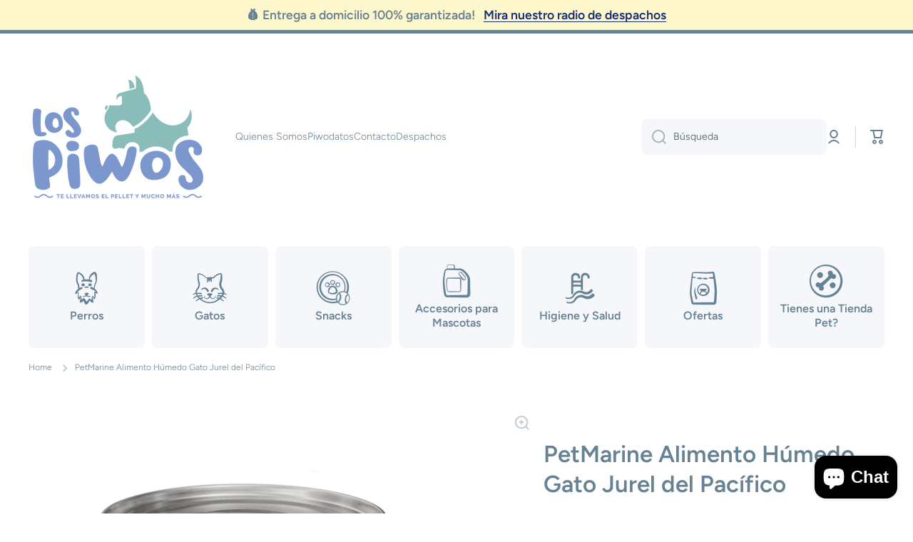

--- FILE ---
content_type: text/html; charset=utf-8
request_url: https://lospiwos.cl/products/pet-marine-alimento-humedo-gato-jurel-del-pacifico
body_size: 33258
content:
<!doctype html>
<html class="no-js" lang="es" data-role="main">
  <head>
    <meta charset="utf-8">
    <meta name="facebook-domain-verification" content="h9kwxptcez3yhannk6lqlye9iter7d" />
    <meta http-equiv="X-UA-Compatible" content="IE=edge">
    <meta name="viewport" content="width=device-width,initial-scale=1">
    <meta name="theme-color" content="">
    <link rel="canonical" href="https://lospiwos.cl/products/pet-marine-alimento-humedo-gato-jurel-del-pacifico">
    <link rel="preconnect" href="https://cdn.shopify.com" crossorigin><link rel="icon" type="image/png" href="//lospiwos.cl/cdn/shop/files/Favicon-Piwos02.png?crop=center&height=32&v=1667520100&width=32"><link rel="preconnect" href="https://fonts.shopifycdn.com" crossorigin><link rel="preconnect" href="https://fonts.shopifycdn.com" crossorigin><title>
      PetMarine Alimento Húmedo Gato Jurel del Pacífico
 &ndash; Los Piwos</title>

    
      <meta name="description" content="PetMarine Jurel del Pacífico está especialmente elaborado para gatos de todas las edades, es un suplemento alimenticio que tiene como única fuente de proteína Jurel del Pacífico en lomos, por lo que hace que sea una buena fuente de proteína y una buena fuente de Omega 3 natural, haciéndolo un producto muy atractivo par">
    

    

<meta property="og:site_name" content="Los Piwos">
<meta property="og:url" content="https://lospiwos.cl/products/pet-marine-alimento-humedo-gato-jurel-del-pacifico">
<meta property="og:title" content="PetMarine Alimento Húmedo Gato Jurel del Pacífico">
<meta property="og:type" content="product">
<meta property="og:description" content="PetMarine Jurel del Pacífico está especialmente elaborado para gatos de todas las edades, es un suplemento alimenticio que tiene como única fuente de proteína Jurel del Pacífico en lomos, por lo que hace que sea una buena fuente de proteína y una buena fuente de Omega 3 natural, haciéndolo un producto muy atractivo par"><meta property="og:image" content="http://lospiwos.cl/cdn/shop/files/PETMARINEJurelLoins156g.png?v=1705944768">
  <meta property="og:image:secure_url" content="https://lospiwos.cl/cdn/shop/files/PETMARINEJurelLoins156g.png?v=1705944768">
  <meta property="og:image:width" content="1280">
  <meta property="og:image:height" content="959"><meta property="og:price:amount" content="1,990">
  <meta property="og:price:currency" content="CLP"><meta name="twitter:card" content="summary_large_image">
<meta name="twitter:title" content="PetMarine Alimento Húmedo Gato Jurel del Pacífico">
<meta name="twitter:description" content="PetMarine Jurel del Pacífico está especialmente elaborado para gatos de todas las edades, es un suplemento alimenticio que tiene como única fuente de proteína Jurel del Pacífico en lomos, por lo que hace que sea una buena fuente de proteína y una buena fuente de Omega 3 natural, haciéndolo un producto muy atractivo par">

    <script async crossorigin fetchpriority="high" src="/cdn/shopifycloud/importmap-polyfill/es-modules-shim.2.4.0.js"></script>
<script src="//lospiwos.cl/cdn/shop/t/4/assets/constants.js?v=58251544750838685771768193131" defer="defer"></script>
    <script src="//lospiwos.cl/cdn/shop/t/4/assets/pubsub.js?v=158357773527763999511768193136" defer="defer"></script>
    <script src="//lospiwos.cl/cdn/shop/t/4/assets/global.js?v=87827154047546529161768193134" defer="defer"></script>
    
    <script>window.performance && window.performance.mark && window.performance.mark('shopify.content_for_header.start');</script><meta name="facebook-domain-verification" content="bcvmdxqmedfvlsj2x90e2grascb806">
<meta name="google-site-verification" content="rPJJrZPpsuIKwy7ZoUHmRMZj7zvx6lYp8po92He2-8I">
<meta id="shopify-digital-wallet" name="shopify-digital-wallet" content="/65496580351/digital_wallets/dialog">
<link rel="alternate" type="application/json+oembed" href="https://lospiwos.cl/products/pet-marine-alimento-humedo-gato-jurel-del-pacifico.oembed">
<script async="async" src="/checkouts/internal/preloads.js?locale=es-CL"></script>
<script id="shopify-features" type="application/json">{"accessToken":"d67a8eb7ec1590c848ea6f4dfc985e07","betas":["rich-media-storefront-analytics"],"domain":"lospiwos.cl","predictiveSearch":true,"shopId":65496580351,"locale":"es"}</script>
<script>var Shopify = Shopify || {};
Shopify.shop = "lospiwos.myshopify.com";
Shopify.locale = "es";
Shopify.currency = {"active":"CLP","rate":"1.0"};
Shopify.country = "CL";
Shopify.theme = {"name":"Copia actualizada de Minion","id":157315924223,"schema_name":"Minion","schema_version":"4.1.0","theme_store_id":1571,"role":"main"};
Shopify.theme.handle = "null";
Shopify.theme.style = {"id":null,"handle":null};
Shopify.cdnHost = "lospiwos.cl/cdn";
Shopify.routes = Shopify.routes || {};
Shopify.routes.root = "/";</script>
<script type="module">!function(o){(o.Shopify=o.Shopify||{}).modules=!0}(window);</script>
<script>!function(o){function n(){var o=[];function n(){o.push(Array.prototype.slice.apply(arguments))}return n.q=o,n}var t=o.Shopify=o.Shopify||{};t.loadFeatures=n(),t.autoloadFeatures=n()}(window);</script>
<script id="shop-js-analytics" type="application/json">{"pageType":"product"}</script>
<script defer="defer" async type="module" src="//lospiwos.cl/cdn/shopifycloud/shop-js/modules/v2/client.init-shop-cart-sync_-aut3ZVe.es.esm.js"></script>
<script defer="defer" async type="module" src="//lospiwos.cl/cdn/shopifycloud/shop-js/modules/v2/chunk.common_jR-HGkUL.esm.js"></script>
<script type="module">
  await import("//lospiwos.cl/cdn/shopifycloud/shop-js/modules/v2/client.init-shop-cart-sync_-aut3ZVe.es.esm.js");
await import("//lospiwos.cl/cdn/shopifycloud/shop-js/modules/v2/chunk.common_jR-HGkUL.esm.js");

  window.Shopify.SignInWithShop?.initShopCartSync?.({"fedCMEnabled":true,"windoidEnabled":true});

</script>
<script>(function() {
  var isLoaded = false;
  function asyncLoad() {
    if (isLoaded) return;
    isLoaded = true;
    var urls = ["https:\/\/cdn.nfcube.com\/542fe2fe20b518e981b86e5a8a38c298.js?shop=lospiwos.myshopify.com","https:\/\/whatschat.shopiapps.in\/script\/sp-whatsapp-app-tabs.js?version=1.0\u0026shop=lospiwos.myshopify.com","https:\/\/tr.attribuly.com\/v3-1\/fb5yov01000ddkxw7h9rtcd900947p1w\/attribuly.js?shop=lospiwos.myshopify.com"];
    for (var i = 0; i < urls.length; i++) {
      var s = document.createElement('script');
      s.type = 'text/javascript';
      s.async = true;
      s.src = urls[i];
      var x = document.getElementsByTagName('script')[0];
      x.parentNode.insertBefore(s, x);
    }
  };
  if(window.attachEvent) {
    window.attachEvent('onload', asyncLoad);
  } else {
    window.addEventListener('load', asyncLoad, false);
  }
})();</script>
<script id="__st">var __st={"a":65496580351,"offset":-10800,"reqid":"c7b61f20-43bc-468f-8ee1-acbef9df0060-1769005879","pageurl":"lospiwos.cl\/products\/pet-marine-alimento-humedo-gato-jurel-del-pacifico","u":"5e201a1be520","p":"product","rtyp":"product","rid":8360874967295};</script>
<script>window.ShopifyPaypalV4VisibilityTracking = true;</script>
<script id="captcha-bootstrap">!function(){'use strict';const t='contact',e='account',n='new_comment',o=[[t,t],['blogs',n],['comments',n],[t,'customer']],c=[[e,'customer_login'],[e,'guest_login'],[e,'recover_customer_password'],[e,'create_customer']],r=t=>t.map((([t,e])=>`form[action*='/${t}']:not([data-nocaptcha='true']) input[name='form_type'][value='${e}']`)).join(','),a=t=>()=>t?[...document.querySelectorAll(t)].map((t=>t.form)):[];function s(){const t=[...o],e=r(t);return a(e)}const i='password',u='form_key',d=['recaptcha-v3-token','g-recaptcha-response','h-captcha-response',i],f=()=>{try{return window.sessionStorage}catch{return}},m='__shopify_v',_=t=>t.elements[u];function p(t,e,n=!1){try{const o=window.sessionStorage,c=JSON.parse(o.getItem(e)),{data:r}=function(t){const{data:e,action:n}=t;return t[m]||n?{data:e,action:n}:{data:t,action:n}}(c);for(const[e,n]of Object.entries(r))t.elements[e]&&(t.elements[e].value=n);n&&o.removeItem(e)}catch(o){console.error('form repopulation failed',{error:o})}}const l='form_type',E='cptcha';function T(t){t.dataset[E]=!0}const w=window,h=w.document,L='Shopify',v='ce_forms',y='captcha';let A=!1;((t,e)=>{const n=(g='f06e6c50-85a8-45c8-87d0-21a2b65856fe',I='https://cdn.shopify.com/shopifycloud/storefront-forms-hcaptcha/ce_storefront_forms_captcha_hcaptcha.v1.5.2.iife.js',D={infoText:'Protegido por hCaptcha',privacyText:'Privacidad',termsText:'Términos'},(t,e,n)=>{const o=w[L][v],c=o.bindForm;if(c)return c(t,g,e,D).then(n);var r;o.q.push([[t,g,e,D],n]),r=I,A||(h.body.append(Object.assign(h.createElement('script'),{id:'captcha-provider',async:!0,src:r})),A=!0)});var g,I,D;w[L]=w[L]||{},w[L][v]=w[L][v]||{},w[L][v].q=[],w[L][y]=w[L][y]||{},w[L][y].protect=function(t,e){n(t,void 0,e),T(t)},Object.freeze(w[L][y]),function(t,e,n,w,h,L){const[v,y,A,g]=function(t,e,n){const i=e?o:[],u=t?c:[],d=[...i,...u],f=r(d),m=r(i),_=r(d.filter((([t,e])=>n.includes(e))));return[a(f),a(m),a(_),s()]}(w,h,L),I=t=>{const e=t.target;return e instanceof HTMLFormElement?e:e&&e.form},D=t=>v().includes(t);t.addEventListener('submit',(t=>{const e=I(t);if(!e)return;const n=D(e)&&!e.dataset.hcaptchaBound&&!e.dataset.recaptchaBound,o=_(e),c=g().includes(e)&&(!o||!o.value);(n||c)&&t.preventDefault(),c&&!n&&(function(t){try{if(!f())return;!function(t){const e=f();if(!e)return;const n=_(t);if(!n)return;const o=n.value;o&&e.removeItem(o)}(t);const e=Array.from(Array(32),(()=>Math.random().toString(36)[2])).join('');!function(t,e){_(t)||t.append(Object.assign(document.createElement('input'),{type:'hidden',name:u})),t.elements[u].value=e}(t,e),function(t,e){const n=f();if(!n)return;const o=[...t.querySelectorAll(`input[type='${i}']`)].map((({name:t})=>t)),c=[...d,...o],r={};for(const[a,s]of new FormData(t).entries())c.includes(a)||(r[a]=s);n.setItem(e,JSON.stringify({[m]:1,action:t.action,data:r}))}(t,e)}catch(e){console.error('failed to persist form',e)}}(e),e.submit())}));const S=(t,e)=>{t&&!t.dataset[E]&&(n(t,e.some((e=>e===t))),T(t))};for(const o of['focusin','change'])t.addEventListener(o,(t=>{const e=I(t);D(e)&&S(e,y())}));const B=e.get('form_key'),M=e.get(l),P=B&&M;t.addEventListener('DOMContentLoaded',(()=>{const t=y();if(P)for(const e of t)e.elements[l].value===M&&p(e,B);[...new Set([...A(),...v().filter((t=>'true'===t.dataset.shopifyCaptcha))])].forEach((e=>S(e,t)))}))}(h,new URLSearchParams(w.location.search),n,t,e,['guest_login'])})(!0,!0)}();</script>
<script integrity="sha256-4kQ18oKyAcykRKYeNunJcIwy7WH5gtpwJnB7kiuLZ1E=" data-source-attribution="shopify.loadfeatures" defer="defer" src="//lospiwos.cl/cdn/shopifycloud/storefront/assets/storefront/load_feature-a0a9edcb.js" crossorigin="anonymous"></script>
<script data-source-attribution="shopify.dynamic_checkout.dynamic.init">var Shopify=Shopify||{};Shopify.PaymentButton=Shopify.PaymentButton||{isStorefrontPortableWallets:!0,init:function(){window.Shopify.PaymentButton.init=function(){};var t=document.createElement("script");t.src="https://lospiwos.cl/cdn/shopifycloud/portable-wallets/latest/portable-wallets.es.js",t.type="module",document.head.appendChild(t)}};
</script>
<script data-source-attribution="shopify.dynamic_checkout.buyer_consent">
  function portableWalletsHideBuyerConsent(e){var t=document.getElementById("shopify-buyer-consent"),n=document.getElementById("shopify-subscription-policy-button");t&&n&&(t.classList.add("hidden"),t.setAttribute("aria-hidden","true"),n.removeEventListener("click",e))}function portableWalletsShowBuyerConsent(e){var t=document.getElementById("shopify-buyer-consent"),n=document.getElementById("shopify-subscription-policy-button");t&&n&&(t.classList.remove("hidden"),t.removeAttribute("aria-hidden"),n.addEventListener("click",e))}window.Shopify?.PaymentButton&&(window.Shopify.PaymentButton.hideBuyerConsent=portableWalletsHideBuyerConsent,window.Shopify.PaymentButton.showBuyerConsent=portableWalletsShowBuyerConsent);
</script>
<script>
  function portableWalletsCleanup(e){e&&e.src&&console.error("Failed to load portable wallets script "+e.src);var t=document.querySelectorAll("shopify-accelerated-checkout .shopify-payment-button__skeleton, shopify-accelerated-checkout-cart .wallet-cart-button__skeleton"),e=document.getElementById("shopify-buyer-consent");for(let e=0;e<t.length;e++)t[e].remove();e&&e.remove()}function portableWalletsNotLoadedAsModule(e){e instanceof ErrorEvent&&"string"==typeof e.message&&e.message.includes("import.meta")&&"string"==typeof e.filename&&e.filename.includes("portable-wallets")&&(window.removeEventListener("error",portableWalletsNotLoadedAsModule),window.Shopify.PaymentButton.failedToLoad=e,"loading"===document.readyState?document.addEventListener("DOMContentLoaded",window.Shopify.PaymentButton.init):window.Shopify.PaymentButton.init())}window.addEventListener("error",portableWalletsNotLoadedAsModule);
</script>

<script type="module" src="https://lospiwos.cl/cdn/shopifycloud/portable-wallets/latest/portable-wallets.es.js" onError="portableWalletsCleanup(this)" crossorigin="anonymous"></script>
<script nomodule>
  document.addEventListener("DOMContentLoaded", portableWalletsCleanup);
</script>

<link id="shopify-accelerated-checkout-styles" rel="stylesheet" media="screen" href="https://lospiwos.cl/cdn/shopifycloud/portable-wallets/latest/accelerated-checkout-backwards-compat.css" crossorigin="anonymous">
<style id="shopify-accelerated-checkout-cart">
        #shopify-buyer-consent {
  margin-top: 1em;
  display: inline-block;
  width: 100%;
}

#shopify-buyer-consent.hidden {
  display: none;
}

#shopify-subscription-policy-button {
  background: none;
  border: none;
  padding: 0;
  text-decoration: underline;
  font-size: inherit;
  cursor: pointer;
}

#shopify-subscription-policy-button::before {
  box-shadow: none;
}

      </style>
<script id="sections-script" data-sections="main-product,footer" defer="defer" src="//lospiwos.cl/cdn/shop/t/4/compiled_assets/scripts.js?v=897"></script>
<script>window.performance && window.performance.mark && window.performance.mark('shopify.content_for_header.end');</script>

    
    <style data-shopify>    
      @font-face {
  font-family: Figtree;
  font-weight: 300;
  font-style: normal;
  font-display: swap;
  src: url("//lospiwos.cl/cdn/fonts/figtree/figtree_n3.e4cc0323f8b9feb279bf6ced9d868d88ce80289f.woff2") format("woff2"),
       url("//lospiwos.cl/cdn/fonts/figtree/figtree_n3.db79ac3fb83d054d99bd79fccf8e8782b5cf449e.woff") format("woff");
}

@font-face {
  font-family: Figtree;
  font-weight: 600;
  font-style: normal;
  font-display: swap;
  src: url("//lospiwos.cl/cdn/fonts/figtree/figtree_n6.9d1ea52bb49a0a86cfd1b0383d00f83d3fcc14de.woff2") format("woff2"),
       url("//lospiwos.cl/cdn/fonts/figtree/figtree_n6.f0fcdea525a0e47b2ae4ab645832a8e8a96d31d3.woff") format("woff");
}

@font-face {
  font-family: Figtree;
  font-weight: 300;
  font-style: italic;
  font-display: swap;
  src: url("//lospiwos.cl/cdn/fonts/figtree/figtree_i3.914abbe7a583759f0a18bf02652c9ee1f4bb1c6d.woff2") format("woff2"),
       url("//lospiwos.cl/cdn/fonts/figtree/figtree_i3.3d7354f07ddb3c61082efcb69896c65d6c00d9fa.woff") format("woff");
}

      @font-face {
  font-family: Figtree;
  font-weight: 600;
  font-style: italic;
  font-display: swap;
  src: url("//lospiwos.cl/cdn/fonts/figtree/figtree_i6.702baae75738b446cfbed6ac0d60cab7b21e61ba.woff2") format("woff2"),
       url("//lospiwos.cl/cdn/fonts/figtree/figtree_i6.6b8dc40d16c9905d29525156e284509f871ce8f9.woff") format("woff");
}

      @font-face {
  font-family: Figtree;
  font-weight: 600;
  font-style: normal;
  font-display: swap;
  src: url("//lospiwos.cl/cdn/fonts/figtree/figtree_n6.9d1ea52bb49a0a86cfd1b0383d00f83d3fcc14de.woff2") format("woff2"),
       url("//lospiwos.cl/cdn/fonts/figtree/figtree_n6.f0fcdea525a0e47b2ae4ab645832a8e8a96d31d3.woff") format("woff");
}

      @font-face {
  font-family: Assistant;
  font-weight: 400;
  font-style: normal;
  font-display: swap;
  src: url("//lospiwos.cl/cdn/fonts/assistant/assistant_n4.9120912a469cad1cc292572851508ca49d12e768.woff2") format("woff2"),
       url("//lospiwos.cl/cdn/fonts/assistant/assistant_n4.6e9875ce64e0fefcd3f4446b7ec9036b3ddd2985.woff") format("woff");
}

    
      :root {
    	--duration-short: .2s;
        --duration-medium: .3s;
    	--duration-large: .5s;
    	--animation-bezier: ease;
    	--zoom-animation-bezier: cubic-bezier(.15,.75,.5,1);
    
        --animation-type: cubic-bezier(0, 0, 0.3, 1);
        --animation-time: .5s;

        --product-thumbnail_move-up: 0.35s;
        --product-thumbnail_move-up_type: linear;
        --product-thumbnail-button_opacity_hover: 0.15s;
        --product-thumbnail-button_opacity_over: 0.3s;
        --product-thumbnail-button_opacity_type: linear;
        --product-thumbnail-button_move: 0.35s;
        --product-thumbnail-button_move_type: linear;

        --font-heading-family: Figtree, sans-serif;
        --font-heading-style: normal;
        --font-heading-weight: 600;
        --font-heading-family-2: Assistant, sans-serif;
        --font-heading-style-2: normal;
        --font-heading-weight-2: 400;
    
        --font-body-family: Figtree, sans-serif;
        --font-body-style: normal;
        --font-body-weight: 300;
        --font-body-bold-weight: 600;
        --font-button-weight: 600;
    
    	  --font-heading-scale: 1.1;
        --font-heading-scale-2: 1.0;
        --font-body-scale: 1.0;
    
        --font-body-size: calc(16px * var(--font-body-scale));
        --font-body-line-height: 130%;
        --font-body2-size: calc(14px * var(--font-body-scale));
        --font-body2-line-height: 130%;
        --font-body3-size: calc(12px * var(--font-body-scale));
        --font-body3-line-height: 130%;
        --font-body4-size: calc(10px * var(--font-body-scale));
        --font-body4-line-height: 130%;

        --color-body-background: #fff;
        --color-secondary-background: #e9f4f3;
      	--color-section-background: var(--color-secondary-background);--color-simple-dropdown: #ffffff;
        --color-vertical-menu-dropdown: #ffffff;

        --color-base:#668293;
    	  --color-base-rgb: 102, 130, 147;
        --color-accent:#5af371;
        --color-subheading: var(--color-accent);
        --color-text-link:#ff7c33;

        --color-price: #142c73;
        --color-old-price: #ff7c33;
        --color-lines-borders: rgba(102, 130, 147, 0.3);
        --color-input-background: #f6f7fa;
        --color-input-text: #395363;
        --color-input-background-active: var(--color-body-background);
        --opacity-icons: 0.4;

    	  --mobile-focus-color: rgba(102, 130, 147, 0.04);

    	  --shadow: 0px 4px 20px rgba(22, 19, 69, 0.13);
        --card-price-size: calc(16px * var(--font-heading-scale));--auto-text-color-button-light:#ffffff;
    	--auto-text-color-button-dark:var(--color-base);
    	--auto-input-color-active-border-light: rgba(255,255,255,0.3);
    	--auto-input-color-active-border-dark:rgba(var(--color-base-rgb),0.3);--auto-text-color-input-light:#ffffff;
    	--auto-text-color-input-dark:var(--color-input-text);--auto-text-color-accent: 
var(--color-base)
;--auto-text-color--with-base-color: #ffffff;--radius: 8px;
    	--radius-input: 8px;
    	--radius-button: 8px;
    	--radius-badge:3px;
    	--radius-checkbox:4px;
        --radius-menu: 8px;

        --color-badge-1:#e65301;--color-badge-1-text: var(--auto-text-color-button-light);--color-badge-2:#ef6c00;--color-badge-2-text: var(--auto-text-color-button-light);--color-badge-3:#5873a4;--color-badge-3-text: var(--auto-text-color-button-light);--color-free-delivery-bar: #a7d5e2;
      
    	--color-error: #d20404;
    
        --form_field-height: 50px;
        
        --page-width: 1300px;
        --page-padding: 20px;
        --page-padding-tablet: 20px;
        --page-padding-phone: 20px;

        --sections-top-spacing:100px;
    	--sections-top-spacing-mobile:80px;
		--sections-top-spacing--medium:80px;
    	--sections-top-spacing--medium-mobile:60px;
		--sections-top-spacing--small:40px;
    	--sections-top-spacing--small-mobile:40px;

        --padding1: 10px;
        --padding2: 20px;
        --padding3: 30px;
        --padding4: 40px;
    	--padding5: 60px;
        --padding-auto: 20px;
      }

      *,
      *::before,
      *::after {
      	box-sizing: border-box;
      }
      html {
        box-sizing: border-box;
        height: 100%;
     	-webkit-tap-highlight-color: transparent;
    	scroll-behavior: smooth;
      }
      body {
        display: grid;
        grid-template-rows: auto auto 1fr auto;
        grid-template-columns: 100%;
        min-height: 100%;
        margin: 0;
        font-size: var(--font-body-size);
        line-height: var(--font-body-line-height);
        color: var(--color-base);
    	background: var(--color-body-background);
        font-family: var(--font-body-family);
        font-style: var(--font-body-style);
        font-weight: var(--font-body-weight);
        -webkit-text-size-adjust: none;
    	text-size-adjust: none;
    	overflow-x: hidden;
      }.btn,
      .btn-color{
        --background: var(--color-accent);--color: var(--auto-text-color-button-dark);
    	--fill: var(--auto-text-color-button-dark);}.btn--secondary{
        --background: var(--color-base);--color: var(--auto-text-color-button-light);
    	--fill: var(--auto-text-color-button-light);}.btn.checkout-button-color,
      .btn.product-form__submit,
      .btn.btn--add-to-cart{
        --background: #009688;--color: var(--auto-text-color-button-light);
    	--fill: var(--auto-text-color-button-light);}.btn.btn-quickview-color{
        --background: #FFFFFF;--color: var(--auto-text-color-button-dark);
    	--fill: var(--auto-text-color-button-dark);}

      
    
    .visually-hidden {
      position: absolute!important;
      overflow: hidden;
      margin: -1px;
      border: 0;
      clip: rect(0 0 0 0);
      word-wrap: normal!important;
    }
    .visually-hidden:not(:focus),
    .visually-hidden:not(:focus-visible){
      width: 1px;
      height: 1px;
      padding: 0;
    }
    .announcement-bar{
      opacity:0;
    }
    .popup-modal{
      display: none;
    }.js #MainContent{
      opacity:0;
      transition: opacity 1s var(--animation-bezier);
    }
    .js.dom-loaded #MainContent{
      opacity:1;
    }.js img.image-show--fadein{
      opacity:0;
      transition: opacity 1s var(--animation-bezier);
    }
    .js img.image-show--fadein.image-loaded{
      opacity: 1;
    }</style>

    <link href="//lospiwos.cl/cdn/shop/t/4/assets/base.css?v=67188733380114948991768193121" rel="stylesheet" type="text/css" media="all" />
    
<link rel="preload" as="font" href="//lospiwos.cl/cdn/fonts/figtree/figtree_n3.e4cc0323f8b9feb279bf6ced9d868d88ce80289f.woff2" type="font/woff2" crossorigin><link rel="preload" as="font" href="//lospiwos.cl/cdn/fonts/figtree/figtree_n6.9d1ea52bb49a0a86cfd1b0383d00f83d3fcc14de.woff2" type="font/woff2" crossorigin><link rel="preload" as="font" href="//lospiwos.cl/cdn/fonts/assistant/assistant_n4.9120912a469cad1cc292572851508ca49d12e768.woff2" type="font/woff2" crossorigin><link rel="stylesheet" href="//lospiwos.cl/cdn/shop/t/4/assets/component-predictive-search.css?v=94864108147250248381768193128" media="print" onload="this.media='all'"><script>
      document.documentElement.className = document.documentElement.className.replace('no-js', 'js');
      if (Shopify.designMode) {
        document.documentElement.classList.add('shopify-design-mode');
      }
      document.addEventListener("DOMContentLoaded", function(event) {
        document.documentElement.classList.add('dom-loaded');
        setTimeout(function(){document.querySelector('footer').classList.add('footer-loaded')}, 700);
      });
    </script>

    <script type="importmap">
      {
        "imports": {
          "@theme/module-count-up": "//lospiwos.cl/cdn/shop/t/4/assets/module-count-up.js?v=145688113582371974871768193134",
          "@theme/countUp": "//lospiwos.cl/cdn/shop/t/4/assets/countUp.min.js?v=126911781188379878681768193131"
        }
      }
    </script>
  <script src="https://cdn.shopify.com/extensions/e8878072-2f6b-4e89-8082-94b04320908d/inbox-1254/assets/inbox-chat-loader.js" type="text/javascript" defer="defer"></script>
<link href="https://monorail-edge.shopifysvc.com" rel="dns-prefetch">
<script>(function(){if ("sendBeacon" in navigator && "performance" in window) {try {var session_token_from_headers = performance.getEntriesByType('navigation')[0].serverTiming.find(x => x.name == '_s').description;} catch {var session_token_from_headers = undefined;}var session_cookie_matches = document.cookie.match(/_shopify_s=([^;]*)/);var session_token_from_cookie = session_cookie_matches && session_cookie_matches.length === 2 ? session_cookie_matches[1] : "";var session_token = session_token_from_headers || session_token_from_cookie || "";function handle_abandonment_event(e) {var entries = performance.getEntries().filter(function(entry) {return /monorail-edge.shopifysvc.com/.test(entry.name);});if (!window.abandonment_tracked && entries.length === 0) {window.abandonment_tracked = true;var currentMs = Date.now();var navigation_start = performance.timing.navigationStart;var payload = {shop_id: 65496580351,url: window.location.href,navigation_start,duration: currentMs - navigation_start,session_token,page_type: "product"};window.navigator.sendBeacon("https://monorail-edge.shopifysvc.com/v1/produce", JSON.stringify({schema_id: "online_store_buyer_site_abandonment/1.1",payload: payload,metadata: {event_created_at_ms: currentMs,event_sent_at_ms: currentMs}}));}}window.addEventListener('pagehide', handle_abandonment_event);}}());</script>
<script id="web-pixels-manager-setup">(function e(e,d,r,n,o){if(void 0===o&&(o={}),!Boolean(null===(a=null===(i=window.Shopify)||void 0===i?void 0:i.analytics)||void 0===a?void 0:a.replayQueue)){var i,a;window.Shopify=window.Shopify||{};var t=window.Shopify;t.analytics=t.analytics||{};var s=t.analytics;s.replayQueue=[],s.publish=function(e,d,r){return s.replayQueue.push([e,d,r]),!0};try{self.performance.mark("wpm:start")}catch(e){}var l=function(){var e={modern:/Edge?\/(1{2}[4-9]|1[2-9]\d|[2-9]\d{2}|\d{4,})\.\d+(\.\d+|)|Firefox\/(1{2}[4-9]|1[2-9]\d|[2-9]\d{2}|\d{4,})\.\d+(\.\d+|)|Chrom(ium|e)\/(9{2}|\d{3,})\.\d+(\.\d+|)|(Maci|X1{2}).+ Version\/(15\.\d+|(1[6-9]|[2-9]\d|\d{3,})\.\d+)([,.]\d+|)( \(\w+\)|)( Mobile\/\w+|) Safari\/|Chrome.+OPR\/(9{2}|\d{3,})\.\d+\.\d+|(CPU[ +]OS|iPhone[ +]OS|CPU[ +]iPhone|CPU IPhone OS|CPU iPad OS)[ +]+(15[._]\d+|(1[6-9]|[2-9]\d|\d{3,})[._]\d+)([._]\d+|)|Android:?[ /-](13[3-9]|1[4-9]\d|[2-9]\d{2}|\d{4,})(\.\d+|)(\.\d+|)|Android.+Firefox\/(13[5-9]|1[4-9]\d|[2-9]\d{2}|\d{4,})\.\d+(\.\d+|)|Android.+Chrom(ium|e)\/(13[3-9]|1[4-9]\d|[2-9]\d{2}|\d{4,})\.\d+(\.\d+|)|SamsungBrowser\/([2-9]\d|\d{3,})\.\d+/,legacy:/Edge?\/(1[6-9]|[2-9]\d|\d{3,})\.\d+(\.\d+|)|Firefox\/(5[4-9]|[6-9]\d|\d{3,})\.\d+(\.\d+|)|Chrom(ium|e)\/(5[1-9]|[6-9]\d|\d{3,})\.\d+(\.\d+|)([\d.]+$|.*Safari\/(?![\d.]+ Edge\/[\d.]+$))|(Maci|X1{2}).+ Version\/(10\.\d+|(1[1-9]|[2-9]\d|\d{3,})\.\d+)([,.]\d+|)( \(\w+\)|)( Mobile\/\w+|) Safari\/|Chrome.+OPR\/(3[89]|[4-9]\d|\d{3,})\.\d+\.\d+|(CPU[ +]OS|iPhone[ +]OS|CPU[ +]iPhone|CPU IPhone OS|CPU iPad OS)[ +]+(10[._]\d+|(1[1-9]|[2-9]\d|\d{3,})[._]\d+)([._]\d+|)|Android:?[ /-](13[3-9]|1[4-9]\d|[2-9]\d{2}|\d{4,})(\.\d+|)(\.\d+|)|Mobile Safari.+OPR\/([89]\d|\d{3,})\.\d+\.\d+|Android.+Firefox\/(13[5-9]|1[4-9]\d|[2-9]\d{2}|\d{4,})\.\d+(\.\d+|)|Android.+Chrom(ium|e)\/(13[3-9]|1[4-9]\d|[2-9]\d{2}|\d{4,})\.\d+(\.\d+|)|Android.+(UC? ?Browser|UCWEB|U3)[ /]?(15\.([5-9]|\d{2,})|(1[6-9]|[2-9]\d|\d{3,})\.\d+)\.\d+|SamsungBrowser\/(5\.\d+|([6-9]|\d{2,})\.\d+)|Android.+MQ{2}Browser\/(14(\.(9|\d{2,})|)|(1[5-9]|[2-9]\d|\d{3,})(\.\d+|))(\.\d+|)|K[Aa][Ii]OS\/(3\.\d+|([4-9]|\d{2,})\.\d+)(\.\d+|)/},d=e.modern,r=e.legacy,n=navigator.userAgent;return n.match(d)?"modern":n.match(r)?"legacy":"unknown"}(),u="modern"===l?"modern":"legacy",c=(null!=n?n:{modern:"",legacy:""})[u],f=function(e){return[e.baseUrl,"/wpm","/b",e.hashVersion,"modern"===e.buildTarget?"m":"l",".js"].join("")}({baseUrl:d,hashVersion:r,buildTarget:u}),m=function(e){var d=e.version,r=e.bundleTarget,n=e.surface,o=e.pageUrl,i=e.monorailEndpoint;return{emit:function(e){var a=e.status,t=e.errorMsg,s=(new Date).getTime(),l=JSON.stringify({metadata:{event_sent_at_ms:s},events:[{schema_id:"web_pixels_manager_load/3.1",payload:{version:d,bundle_target:r,page_url:o,status:a,surface:n,error_msg:t},metadata:{event_created_at_ms:s}}]});if(!i)return console&&console.warn&&console.warn("[Web Pixels Manager] No Monorail endpoint provided, skipping logging."),!1;try{return self.navigator.sendBeacon.bind(self.navigator)(i,l)}catch(e){}var u=new XMLHttpRequest;try{return u.open("POST",i,!0),u.setRequestHeader("Content-Type","text/plain"),u.send(l),!0}catch(e){return console&&console.warn&&console.warn("[Web Pixels Manager] Got an unhandled error while logging to Monorail."),!1}}}}({version:r,bundleTarget:l,surface:e.surface,pageUrl:self.location.href,monorailEndpoint:e.monorailEndpoint});try{o.browserTarget=l,function(e){var d=e.src,r=e.async,n=void 0===r||r,o=e.onload,i=e.onerror,a=e.sri,t=e.scriptDataAttributes,s=void 0===t?{}:t,l=document.createElement("script"),u=document.querySelector("head"),c=document.querySelector("body");if(l.async=n,l.src=d,a&&(l.integrity=a,l.crossOrigin="anonymous"),s)for(var f in s)if(Object.prototype.hasOwnProperty.call(s,f))try{l.dataset[f]=s[f]}catch(e){}if(o&&l.addEventListener("load",o),i&&l.addEventListener("error",i),u)u.appendChild(l);else{if(!c)throw new Error("Did not find a head or body element to append the script");c.appendChild(l)}}({src:f,async:!0,onload:function(){if(!function(){var e,d;return Boolean(null===(d=null===(e=window.Shopify)||void 0===e?void 0:e.analytics)||void 0===d?void 0:d.initialized)}()){var d=window.webPixelsManager.init(e)||void 0;if(d){var r=window.Shopify.analytics;r.replayQueue.forEach((function(e){var r=e[0],n=e[1],o=e[2];d.publishCustomEvent(r,n,o)})),r.replayQueue=[],r.publish=d.publishCustomEvent,r.visitor=d.visitor,r.initialized=!0}}},onerror:function(){return m.emit({status:"failed",errorMsg:"".concat(f," has failed to load")})},sri:function(e){var d=/^sha384-[A-Za-z0-9+/=]+$/;return"string"==typeof e&&d.test(e)}(c)?c:"",scriptDataAttributes:o}),m.emit({status:"loading"})}catch(e){m.emit({status:"failed",errorMsg:(null==e?void 0:e.message)||"Unknown error"})}}})({shopId: 65496580351,storefrontBaseUrl: "https://lospiwos.cl",extensionsBaseUrl: "https://extensions.shopifycdn.com/cdn/shopifycloud/web-pixels-manager",monorailEndpoint: "https://monorail-edge.shopifysvc.com/unstable/produce_batch",surface: "storefront-renderer",enabledBetaFlags: ["2dca8a86"],webPixelsConfigList: [{"id":"1566179583","configuration":"{\"gSessionId\":\"noGaKey\",\"pixelEndPoint\":\"https:\\\/\\\/tr.attribuly.com\\\/v2-1\\\/fb5yov01000ddkxw7h9rtcd900947p1w\\\/event\"}","eventPayloadVersion":"v1","runtimeContext":"STRICT","scriptVersion":"7ef9d79d9e6f08f022b5b030509d3250","type":"APP","apiClientId":6379793,"privacyPurposes":["ANALYTICS","MARKETING","SALE_OF_DATA"],"dataSharingAdjustments":{"protectedCustomerApprovalScopes":["read_customer_address","read_customer_email","read_customer_name","read_customer_personal_data","read_customer_phone"]}},{"id":"514294015","configuration":"{\"config\":\"{\\\"pixel_id\\\":\\\"G-NLSB9EQF7P\\\",\\\"target_country\\\":\\\"CL\\\",\\\"gtag_events\\\":[{\\\"type\\\":\\\"search\\\",\\\"action_label\\\":[\\\"G-NLSB9EQF7P\\\",\\\"AW-16466730810\\\/6wcqCJapht8ZELq--as9\\\"]},{\\\"type\\\":\\\"begin_checkout\\\",\\\"action_label\\\":[\\\"G-NLSB9EQF7P\\\",\\\"AW-16466730810\\\/MyZSCJypht8ZELq--as9\\\"]},{\\\"type\\\":\\\"view_item\\\",\\\"action_label\\\":[\\\"G-NLSB9EQF7P\\\",\\\"AW-16466730810\\\/nq-TCJOpht8ZELq--as9\\\",\\\"MC-JCM39PP5FB\\\"]},{\\\"type\\\":\\\"purchase\\\",\\\"action_label\\\":[\\\"G-NLSB9EQF7P\\\",\\\"AW-16466730810\\\/QCPWCI2pht8ZELq--as9\\\",\\\"MC-JCM39PP5FB\\\"]},{\\\"type\\\":\\\"page_view\\\",\\\"action_label\\\":[\\\"G-NLSB9EQF7P\\\",\\\"AW-16466730810\\\/PnNVCJCpht8ZELq--as9\\\",\\\"MC-JCM39PP5FB\\\"]},{\\\"type\\\":\\\"add_payment_info\\\",\\\"action_label\\\":[\\\"G-NLSB9EQF7P\\\",\\\"AW-16466730810\\\/3XyUCJ-pht8ZELq--as9\\\"]},{\\\"type\\\":\\\"add_to_cart\\\",\\\"action_label\\\":[\\\"G-NLSB9EQF7P\\\",\\\"AW-16466730810\\\/_QxCCJmpht8ZELq--as9\\\"]}],\\\"enable_monitoring_mode\\\":false}\"}","eventPayloadVersion":"v1","runtimeContext":"OPEN","scriptVersion":"b2a88bafab3e21179ed38636efcd8a93","type":"APP","apiClientId":1780363,"privacyPurposes":[],"dataSharingAdjustments":{"protectedCustomerApprovalScopes":["read_customer_address","read_customer_email","read_customer_name","read_customer_personal_data","read_customer_phone"]}},{"id":"154730751","configuration":"{\"pixel_id\":\"1332685834159679\",\"pixel_type\":\"facebook_pixel\",\"metaapp_system_user_token\":\"-\"}","eventPayloadVersion":"v1","runtimeContext":"OPEN","scriptVersion":"ca16bc87fe92b6042fbaa3acc2fbdaa6","type":"APP","apiClientId":2329312,"privacyPurposes":["ANALYTICS","MARKETING","SALE_OF_DATA"],"dataSharingAdjustments":{"protectedCustomerApprovalScopes":["read_customer_address","read_customer_email","read_customer_name","read_customer_personal_data","read_customer_phone"]}},{"id":"shopify-app-pixel","configuration":"{}","eventPayloadVersion":"v1","runtimeContext":"STRICT","scriptVersion":"0450","apiClientId":"shopify-pixel","type":"APP","privacyPurposes":["ANALYTICS","MARKETING"]},{"id":"shopify-custom-pixel","eventPayloadVersion":"v1","runtimeContext":"LAX","scriptVersion":"0450","apiClientId":"shopify-pixel","type":"CUSTOM","privacyPurposes":["ANALYTICS","MARKETING"]}],isMerchantRequest: false,initData: {"shop":{"name":"Los Piwos","paymentSettings":{"currencyCode":"CLP"},"myshopifyDomain":"lospiwos.myshopify.com","countryCode":"CL","storefrontUrl":"https:\/\/lospiwos.cl"},"customer":null,"cart":null,"checkout":null,"productVariants":[{"price":{"amount":1990.0,"currencyCode":"CLP"},"product":{"title":"PetMarine Alimento Húmedo Gato Jurel del Pacífico","vendor":"Pet Marine","id":"8360874967295","untranslatedTitle":"PetMarine Alimento Húmedo Gato Jurel del Pacífico","url":"\/products\/pet-marine-alimento-humedo-gato-jurel-del-pacifico","type":"Alimento Húmedo Gato"},"id":"44729387417855","image":{"src":"\/\/lospiwos.cl\/cdn\/shop\/files\/PETMARINEJurelLoins156g.png?v=1705944768"},"sku":"","title":"Default Title","untranslatedTitle":"Default Title"}],"purchasingCompany":null},},"https://lospiwos.cl/cdn","fcfee988w5aeb613cpc8e4bc33m6693e112",{"modern":"","legacy":""},{"shopId":"65496580351","storefrontBaseUrl":"https:\/\/lospiwos.cl","extensionBaseUrl":"https:\/\/extensions.shopifycdn.com\/cdn\/shopifycloud\/web-pixels-manager","surface":"storefront-renderer","enabledBetaFlags":"[\"2dca8a86\"]","isMerchantRequest":"false","hashVersion":"fcfee988w5aeb613cpc8e4bc33m6693e112","publish":"custom","events":"[[\"page_viewed\",{}],[\"product_viewed\",{\"productVariant\":{\"price\":{\"amount\":1990.0,\"currencyCode\":\"CLP\"},\"product\":{\"title\":\"PetMarine Alimento Húmedo Gato Jurel del Pacífico\",\"vendor\":\"Pet Marine\",\"id\":\"8360874967295\",\"untranslatedTitle\":\"PetMarine Alimento Húmedo Gato Jurel del Pacífico\",\"url\":\"\/products\/pet-marine-alimento-humedo-gato-jurel-del-pacifico\",\"type\":\"Alimento Húmedo Gato\"},\"id\":\"44729387417855\",\"image\":{\"src\":\"\/\/lospiwos.cl\/cdn\/shop\/files\/PETMARINEJurelLoins156g.png?v=1705944768\"},\"sku\":\"\",\"title\":\"Default Title\",\"untranslatedTitle\":\"Default Title\"}}]]"});</script><script>
  window.ShopifyAnalytics = window.ShopifyAnalytics || {};
  window.ShopifyAnalytics.meta = window.ShopifyAnalytics.meta || {};
  window.ShopifyAnalytics.meta.currency = 'CLP';
  var meta = {"product":{"id":8360874967295,"gid":"gid:\/\/shopify\/Product\/8360874967295","vendor":"Pet Marine","type":"Alimento Húmedo Gato","handle":"pet-marine-alimento-humedo-gato-jurel-del-pacifico","variants":[{"id":44729387417855,"price":199000,"name":"PetMarine Alimento Húmedo Gato Jurel del Pacífico","public_title":null,"sku":""}],"remote":false},"page":{"pageType":"product","resourceType":"product","resourceId":8360874967295,"requestId":"c7b61f20-43bc-468f-8ee1-acbef9df0060-1769005879"}};
  for (var attr in meta) {
    window.ShopifyAnalytics.meta[attr] = meta[attr];
  }
</script>
<script class="analytics">
  (function () {
    var customDocumentWrite = function(content) {
      var jquery = null;

      if (window.jQuery) {
        jquery = window.jQuery;
      } else if (window.Checkout && window.Checkout.$) {
        jquery = window.Checkout.$;
      }

      if (jquery) {
        jquery('body').append(content);
      }
    };

    var hasLoggedConversion = function(token) {
      if (token) {
        return document.cookie.indexOf('loggedConversion=' + token) !== -1;
      }
      return false;
    }

    var setCookieIfConversion = function(token) {
      if (token) {
        var twoMonthsFromNow = new Date(Date.now());
        twoMonthsFromNow.setMonth(twoMonthsFromNow.getMonth() + 2);

        document.cookie = 'loggedConversion=' + token + '; expires=' + twoMonthsFromNow;
      }
    }

    var trekkie = window.ShopifyAnalytics.lib = window.trekkie = window.trekkie || [];
    if (trekkie.integrations) {
      return;
    }
    trekkie.methods = [
      'identify',
      'page',
      'ready',
      'track',
      'trackForm',
      'trackLink'
    ];
    trekkie.factory = function(method) {
      return function() {
        var args = Array.prototype.slice.call(arguments);
        args.unshift(method);
        trekkie.push(args);
        return trekkie;
      };
    };
    for (var i = 0; i < trekkie.methods.length; i++) {
      var key = trekkie.methods[i];
      trekkie[key] = trekkie.factory(key);
    }
    trekkie.load = function(config) {
      trekkie.config = config || {};
      trekkie.config.initialDocumentCookie = document.cookie;
      var first = document.getElementsByTagName('script')[0];
      var script = document.createElement('script');
      script.type = 'text/javascript';
      script.onerror = function(e) {
        var scriptFallback = document.createElement('script');
        scriptFallback.type = 'text/javascript';
        scriptFallback.onerror = function(error) {
                var Monorail = {
      produce: function produce(monorailDomain, schemaId, payload) {
        var currentMs = new Date().getTime();
        var event = {
          schema_id: schemaId,
          payload: payload,
          metadata: {
            event_created_at_ms: currentMs,
            event_sent_at_ms: currentMs
          }
        };
        return Monorail.sendRequest("https://" + monorailDomain + "/v1/produce", JSON.stringify(event));
      },
      sendRequest: function sendRequest(endpointUrl, payload) {
        // Try the sendBeacon API
        if (window && window.navigator && typeof window.navigator.sendBeacon === 'function' && typeof window.Blob === 'function' && !Monorail.isIos12()) {
          var blobData = new window.Blob([payload], {
            type: 'text/plain'
          });

          if (window.navigator.sendBeacon(endpointUrl, blobData)) {
            return true;
          } // sendBeacon was not successful

        } // XHR beacon

        var xhr = new XMLHttpRequest();

        try {
          xhr.open('POST', endpointUrl);
          xhr.setRequestHeader('Content-Type', 'text/plain');
          xhr.send(payload);
        } catch (e) {
          console.log(e);
        }

        return false;
      },
      isIos12: function isIos12() {
        return window.navigator.userAgent.lastIndexOf('iPhone; CPU iPhone OS 12_') !== -1 || window.navigator.userAgent.lastIndexOf('iPad; CPU OS 12_') !== -1;
      }
    };
    Monorail.produce('monorail-edge.shopifysvc.com',
      'trekkie_storefront_load_errors/1.1',
      {shop_id: 65496580351,
      theme_id: 157315924223,
      app_name: "storefront",
      context_url: window.location.href,
      source_url: "//lospiwos.cl/cdn/s/trekkie.storefront.cd680fe47e6c39ca5d5df5f0a32d569bc48c0f27.min.js"});

        };
        scriptFallback.async = true;
        scriptFallback.src = '//lospiwos.cl/cdn/s/trekkie.storefront.cd680fe47e6c39ca5d5df5f0a32d569bc48c0f27.min.js';
        first.parentNode.insertBefore(scriptFallback, first);
      };
      script.async = true;
      script.src = '//lospiwos.cl/cdn/s/trekkie.storefront.cd680fe47e6c39ca5d5df5f0a32d569bc48c0f27.min.js';
      first.parentNode.insertBefore(script, first);
    };
    trekkie.load(
      {"Trekkie":{"appName":"storefront","development":false,"defaultAttributes":{"shopId":65496580351,"isMerchantRequest":null,"themeId":157315924223,"themeCityHash":"2625550580443471529","contentLanguage":"es","currency":"CLP","eventMetadataId":"590799cd-fe96-4beb-8c67-37c46936e13d"},"isServerSideCookieWritingEnabled":true,"monorailRegion":"shop_domain","enabledBetaFlags":["65f19447"]},"Session Attribution":{},"S2S":{"facebookCapiEnabled":true,"source":"trekkie-storefront-renderer","apiClientId":580111}}
    );

    var loaded = false;
    trekkie.ready(function() {
      if (loaded) return;
      loaded = true;

      window.ShopifyAnalytics.lib = window.trekkie;

      var originalDocumentWrite = document.write;
      document.write = customDocumentWrite;
      try { window.ShopifyAnalytics.merchantGoogleAnalytics.call(this); } catch(error) {};
      document.write = originalDocumentWrite;

      window.ShopifyAnalytics.lib.page(null,{"pageType":"product","resourceType":"product","resourceId":8360874967295,"requestId":"c7b61f20-43bc-468f-8ee1-acbef9df0060-1769005879","shopifyEmitted":true});

      var match = window.location.pathname.match(/checkouts\/(.+)\/(thank_you|post_purchase)/)
      var token = match? match[1]: undefined;
      if (!hasLoggedConversion(token)) {
        setCookieIfConversion(token);
        window.ShopifyAnalytics.lib.track("Viewed Product",{"currency":"CLP","variantId":44729387417855,"productId":8360874967295,"productGid":"gid:\/\/shopify\/Product\/8360874967295","name":"PetMarine Alimento Húmedo Gato Jurel del Pacífico","price":"1990","sku":"","brand":"Pet Marine","variant":null,"category":"Alimento Húmedo Gato","nonInteraction":true,"remote":false},undefined,undefined,{"shopifyEmitted":true});
      window.ShopifyAnalytics.lib.track("monorail:\/\/trekkie_storefront_viewed_product\/1.1",{"currency":"CLP","variantId":44729387417855,"productId":8360874967295,"productGid":"gid:\/\/shopify\/Product\/8360874967295","name":"PetMarine Alimento Húmedo Gato Jurel del Pacífico","price":"1990","sku":"","brand":"Pet Marine","variant":null,"category":"Alimento Húmedo Gato","nonInteraction":true,"remote":false,"referer":"https:\/\/lospiwos.cl\/products\/pet-marine-alimento-humedo-gato-jurel-del-pacifico"});
      }
    });


        var eventsListenerScript = document.createElement('script');
        eventsListenerScript.async = true;
        eventsListenerScript.src = "//lospiwos.cl/cdn/shopifycloud/storefront/assets/shop_events_listener-3da45d37.js";
        document.getElementsByTagName('head')[0].appendChild(eventsListenerScript);

})();</script>
  <script>
  if (!window.ga || (window.ga && typeof window.ga !== 'function')) {
    window.ga = function ga() {
      (window.ga.q = window.ga.q || []).push(arguments);
      if (window.Shopify && window.Shopify.analytics && typeof window.Shopify.analytics.publish === 'function') {
        window.Shopify.analytics.publish("ga_stub_called", {}, {sendTo: "google_osp_migration"});
      }
      console.error("Shopify's Google Analytics stub called with:", Array.from(arguments), "\nSee https://help.shopify.com/manual/promoting-marketing/pixels/pixel-migration#google for more information.");
    };
    if (window.Shopify && window.Shopify.analytics && typeof window.Shopify.analytics.publish === 'function') {
      window.Shopify.analytics.publish("ga_stub_initialized", {}, {sendTo: "google_osp_migration"});
    }
  }
</script>
<script
  defer
  src="https://lospiwos.cl/cdn/shopifycloud/perf-kit/shopify-perf-kit-3.0.4.min.js"
  data-application="storefront-renderer"
  data-shop-id="65496580351"
  data-render-region="gcp-us-central1"
  data-page-type="product"
  data-theme-instance-id="157315924223"
  data-theme-name="Minion"
  data-theme-version="4.1.0"
  data-monorail-region="shop_domain"
  data-resource-timing-sampling-rate="10"
  data-shs="true"
  data-shs-beacon="true"
  data-shs-export-with-fetch="true"
  data-shs-logs-sample-rate="1"
  data-shs-beacon-endpoint="https://lospiwos.cl/api/collect"
></script>
</head>

  <body>
    <a class="skip-to-content-link btn visually-hidden" href="#MainContent">
      Ir directamente al contenido
    </a><div id="shopify-section-cart-drawer" class="shopify-section">
<link rel="stylesheet" href="//lospiwos.cl/cdn/shop/t/4/assets/component-toggle.css?v=43721044168747831521768193130" media="print" onload="this.media='all'">
<link rel="stylesheet" href="//lospiwos.cl/cdn/shop/t/4/assets/component-cart.css?v=142914237217871579341768193124" media="print" onload="this.media='all'">
<link rel="stylesheet" href="//lospiwos.cl/cdn/shop/t/4/assets/component-cart-items.css?v=82128462277459541191768193123" media="print" onload="this.media='all'">
<link rel="stylesheet" href="//lospiwos.cl/cdn/shop/t/4/assets/component-slider.css?v=127635808637959893121768193129" media="print" onload="this.media='all'">
<link rel="stylesheet" href="//lospiwos.cl/cdn/shop/t/4/assets/component-cart-drawer.css?v=106009455123003073281768193123" media="print" onload="this.media='all'">
<noscript><link href="//lospiwos.cl/cdn/shop/t/4/assets/component-toggle.css?v=43721044168747831521768193130" rel="stylesheet" type="text/css" media="all" /></noscript>
<noscript><link href="//lospiwos.cl/cdn/shop/t/4/assets/component-cart.css?v=142914237217871579341768193124" rel="stylesheet" type="text/css" media="all" /></noscript>
<noscript><link href="//lospiwos.cl/cdn/shop/t/4/assets/component-cart-items.css?v=82128462277459541191768193123" rel="stylesheet" type="text/css" media="all" /></noscript>
<noscript><link href="//lospiwos.cl/cdn/shop/t/4/assets/component-slider.css?v=127635808637959893121768193129" rel="stylesheet" type="text/css" media="all" /></noscript>
<noscript><link href="//lospiwos.cl/cdn/shop/t/4/assets/component-cart-drawer.css?v=106009455123003073281768193123" rel="stylesheet" type="text/css" media="all" /></noscript><script src="//lospiwos.cl/cdn/shop/t/4/assets/cart.js?v=170015062437423524801768193122" defer="defer"></script>

<style>
  .cart-drawer-container {
    visibility: hidden;
  }
</style>

<cart-drawer class="cart-drawer-container is-empty">
  <div id="CartDrawer" class="cart-drawer">
    <div id="CartDrawer-Overlay"class="cart-drawer__overlay"></div>
    <drawer-inner class="drawer__inner" role="dialog" aria-modal="true" aria-label="Tu carrito" tabindex="-1">
      <button class="drawer__close" type="button" onclick="this.closest('cart-drawer').close()" aria-label="Cerrar">
        <svg class="theme-icon" width="20" height="20" viewBox="0 0 20 20" fill="none" xmlns="http://www.w3.org/2000/svg">
<path d="M8.5 10.0563L2.41421 16.1421L3.82843 17.5563L9.91421 11.4706L16.1421 17.6985L17.5563 16.2843L11.3284 10.0563L17.9706 3.41421L16.5563 2L9.91421 8.64214L3.41421 2.14214L2 3.55635L8.5 10.0563Z" fill="#142C73"/>
</svg>
      </button><div class="drawer__inner-empty">
        <div class="cart-drawer__warnings center">
          <div class="cart-drawer__empty-content text-center">
            <div class="cart__warnings__icon"><svg class="theme-icon" class="theme-icon" width="20" height="20" viewBox="0 0 20 20" fill="none" xmlns="http://www.w3.org/2000/svg">
<path fill-rule="evenodd" clip-rule="evenodd" d="M0 0V2H3.40476L5.42857 12H15.5714L18 0H0ZM5.44531 2L7.06436 10H13.9356L15.5547 2H5.44531Z" fill="#142C73"/>
<path fill-rule="evenodd" clip-rule="evenodd" d="M9 17C9 18.6569 7.65685 20 6 20C4.34315 20 3 18.6569 3 17C3 15.3431 4.34315 14 6 14C7.65685 14 9 15.3431 9 17ZM7 17C7 17.5523 6.55228 18 6 18C5.44772 18 5 17.5523 5 17C5 16.4477 5.44772 16 6 16C6.55228 16 7 16.4477 7 17Z" fill="#142C73"/>
<path fill-rule="evenodd" clip-rule="evenodd" d="M18 17C18 18.6569 16.6569 20 15 20C13.3431 20 12 18.6569 12 17C12 15.3431 13.3431 14 15 14C16.6569 14 18 15.3431 18 17ZM16 17C16 17.5523 15.5523 18 15 18C14.4477 18 14 17.5523 14 17C14 16.4477 14.4477 16 15 16C15.5523 16 16 16.4477 16 17Z" fill="#142C73"/>
</svg></div>
            <h2 class="mt20 mb0">Tu carrito esta vacío</h2>
            
            <button class="btn btn_zoom mt30 btn__animation-arrow btn__animation-arrow--left" type="button" onclick="this.closest('cart-drawer').close()" aria-label="Cerrar"><span>Seguir comprando</span></button><p class="h3 mt40">¿Tienes una cuenta?</p>
              <p class="mt20">
                <a href="/account/login" class="link underlined-link">Inicia sesión</a> para finalizar tus compras con mayor rapidez.
              </p></div>
        </div></div><div class="drawer__footer">
        <div class="drawer__footer-content">
          <h2 class="drawer__heading mt0 mb0">Tu carrito</h2><div id="cart-page-free-delivery" class="free-delivery-bar"><div class="free-delivery-bar__toolbar body2" style="--length:0;--max-length:2000000;"><svg class="theme-icon" width="20" height="20" viewBox="0 0 20 20" fill="none" xmlns="http://www.w3.org/2000/svg">
<path fill-rule="evenodd" clip-rule="evenodd" d="M10.0007 0L0 3.20345V16.1772L10.0007 19.5L20 16.1772V3.20345L10.0007 0ZM10.0006 2.00511L15.7204 3.83753L9.99982 5.64903L4.27971 3.83766L10.0006 2.00511ZM2 14.7597V5.11853L9 7.3352V17L2 14.7597ZM11 17L18 14.7597V5.11842L11 7.33508V17Z" fill="#142C73"/>
</svg><span>Compras sobre <span class="strong">$20.000</span> <span class="strong">DESPACHO GRATIS</span></span></div><div class="free-delivery-bar__end hide"></div>
          </div></div>

        <cart-drawer-items class="is-empty">
          <form action="/cart" id="CartDrawer-Form" class="cart__contents cart-drawer__form" method="post">
            <div id="CartDrawer-CartItems" class="drawer__contents js-contents"><p id="CartDrawer-LiveRegionText" class="visually-hidden" role="status"></p>
              <p id="CartDrawer-LineItemStatus" class="visually-hidden" aria-hidden="true" role="status">Cargando...</p>
            </div>
            <div id="CartDrawer-CartErrors" role="alert"></div>
          </form>
        </cart-drawer-items>          

        <div class="drawer__footer-footer"><div class="cart__footer__information">
            <div class="cart__footer__content js-contents body3" >
              <div class="totals">
                <h3 class="mt0 mb0 totals__subtotal">Subtotal</h3>&nbsp;
                <p class="mt0 h3 totals__subtotal-value">$0 CLP</p>
              </div>
  
              
<div class="tax-note">Impuesto incluido. Los <a href="/policies/shipping-policy">gastos de envío</a> se calculan en la pantalla de pago.
</div>
            </div><terms_and_condition-checkbox>
              <label for="product-terms_and_condition_checkbox-cart-drawer" class="checkbox-input body2">
                <input id="product-terms_and_condition_checkbox-cart-drawer"
                       type="checkbox">
                <div class="checkbox-input__checkmark">
                  <div class="checkbox-input__flip btn--secondary">
                    <div class="checkbox-input__front"></div>
                    <div class="checkbox-input__back"><svg class="theme-icon" width="12" height="9" viewBox="0 0 12 9" fill="none" xmlns="http://www.w3.org/2000/svg">
<path fill-rule="evenodd" clip-rule="evenodd" d="M12 1.3954L4.55005 9L0 4.3555L1.36703 2.9601L4.55005 6.20919L10.633 0L12 1.3954Z" fill="#142C73"/>
</svg></div>
                  </div>
                </div>
                <span>Acepto los <a href="/">Términos y Condiciones.</a></span>
              </label>
            </terms_and_condition-checkbox><div class="cart__footer__content" >
              <noscript>
                <button type="submit" class="btn btn_zoom btn--secondary w-full" form="CartDrawer-Form">
                  <span>Actualizar</span>
                </button>
              </noscript>
              <button type="submit" id="CartDrawer-Checkout" class="btn btn_zoom checkout-button-color w-full btn__animation-arrow" name="checkout" form="CartDrawer-Form" disabled>
                <span>Pagar pedido</span>
              </button>
            </div>

            <div class="mt30 drawer__inner__links">
              <button class="link btn-medium btn-medium--icon color-accent-to-base" type="button" onclick="this.closest('cart-drawer').close()" aria-label="Cerrar">
                <svg class="theme-icon" width="20" height="20" viewBox="0 0 20 20" fill="none" xmlns="http://www.w3.org/2000/svg">
<path fill-rule="evenodd" clip-rule="evenodd" d="M5.97392 8.94868L9.39195 5.48679L7.92399 4L2 10L7.92399 16L9.39195 14.5132L5.97392 11.0513H18V8.94868H5.97392Z" fill="#142C73"/>
</svg>
                <span>Seguir comprando</span>
              </button>
              <a href="/cart" class="btn-medium btn-medium--icon color-accent-to-base">
                <span>View Cart</span>
                <svg class="theme-icon" width="20" height="20" viewBox="0 0 20 20" fill="none" xmlns="http://www.w3.org/2000/svg">
<path fill-rule="evenodd" clip-rule="evenodd" d="M14.0261 8.94868L10.608 5.48679L12.076 4L18 10L12.076 16L10.608 14.5132L14.0261 11.0513H2V8.94868H14.0261Z" fill="#142C73"/>
</svg>
              </a>
            </div>

          </div>            
        </div>
      </div>
    </drawer-inner>
  </div>
</cart-drawer></div><!-- BEGIN sections: header-group -->
<div id="shopify-section-sections--21096042201343__41675861-c1d6-4647-a14b-ed11c1ba75a6" class="shopify-section shopify-section-group-header-group"><link href="//lospiwos.cl/cdn/shop/t/4/assets/section-announcement-bar.css?v=112013662253047830551768193137" rel="stylesheet" type="text/css" media="all" />
<div class="page-fullwidth  announcement-bar__slider announcement-text-5">
  <announcement-bar class="announcement-bar-container section-background--xsmall"
    data-delay="3"><a href="/pages/despachos-1" class="announcement-bar announcement-bar-js display-flex align-items-center clear-underline  active active-show"
           style="--color-announcement-bar:#deefff;
                --color-announcement-bar-text:#668293;"
           data-section-name="announcement-bar"
           >
        <div class="page-width">
          <div class="grid justify-content-center text-center">
            <div class="col-12 announcement-bar__item align-items-center">
              <p class="nomargin">😼🥩 DESPACHOS GRATIS — Para compras sobre $20 mil. dentro de nuestro PiwoRadio de entregas.
&nbsp;&nbsp;<span class="btn-small strong"
                  style="--color-accent:#142c73;"
                 >Horarios</span></p>
            </div>
          </div>
        </div>
      </a>

<a href="/pages/despachos" class="announcement-bar announcement-bar-js display-flex align-items-center clear-underline"
           style="--color-announcement-bar:#fff7cc;
                --color-announcement-bar-text:#668293;"
           data-section-name="announcement-bar"
           >
        <div class="page-width">
          <div class="grid justify-content-center text-center">
            <div class="col-12 announcement-bar__item align-items-center">
              <p class="nomargin">💰 Entrega a domicilio 100%  garantizada!
&nbsp;&nbsp;<span class="btn-small strong"
                  style="--color-accent:#142c73;"
                 >Mira nuestro radio de despachos</span></p>
            </div>
          </div>
        </div>
      </a>

<a href="/pages/despachos-1" class="announcement-bar  display-flex align-items-center clear-underline announcement-bar--biggest active active-show"
           style="--color-announcement-bar:#deefff;
                --color-announcement-bar-text:#668293;"
           data-section-name="announcement-bar"
           >
        <div class="page-width">
          <div class="grid justify-content-center text-center">
            <div class="col-12 announcement-bar__item align-items-center">
              <p class="nomargin">😼🥩 DESPACHOS GRATIS — Para compras sobre $20 mil. dentro de nuestro PiwoRadio de entregas.
&nbsp;&nbsp;<span class="btn-small strong"
                  style="--color-accent:#142c73;"
                 >Horarios</span></p>
            </div>
          </div>
        </div>
      </a>
</announcement-bar>
</div>
</div><div id="shopify-section-sections--21096042201343__header" class="shopify-section shopify-section-group-header-group section-header"><style>
  header{
    opacity: 0;
    transition: opacity 1s var(--animation-bezier);
  }
  .header{
    display: grid;
    grid-template-columns: 1fr auto 1fr;
    gap: 20px;padding: 20px 0;}
  .header-layout-classic .header{padding: 15px 0;}
  .header.logo-to-left{
    grid-template-columns: auto 1fr auto;
    row-gap: 30px;
    column-gap: 40px;
  }
  .header-layout-classic .header.logo-to-left.menu-to-center{
    grid-template-columns: 1fr fit-content(50%) 1fr;
  }
  .header-layout-classic .header.logo-to-left{
    grid-template-columns: auto 1fr 1fr;
  }
  .header>*{
    display: flex;
    flex-wrap: wrap;
    align-items: center;
    align-content: center;
  }
  @media (min-width: 1025px){
    .header__mobile{
      display: none;
    }
    .header__drawer{
      display: none;
    }
  }
  @media (max-width: 1024px){
    .header__desktop{
      display: none;
    }
    .header{
      padding: 13px 0;
    }
  }
  .header__heading{
    margin-top: 0;
    margin-bottom: 0;
  }
  [class*="submenu-design__"]{
    display: none;
    opacity: 0;
    visibility: hidden;
    pointer-events: none;
  }
  .list-menu--inline{
    display: inline-flex;
    flex-wrap: wrap;
    --row-gap: 10px;
    --column-gap: 20px;
    gap: var(--row-gap) var(--column-gap);
  }
  .menu-to-center .list-menu--inline{
    justify-content:center;
  }
  .header-layout-classic .logo-to-left.menu-to-center .header__heading{
    justify-self:flex-start;
  }
  .list-menu--classic .list-menu--inline{
    --row-gap: 16px;
    --column-gap: 24px;
  }body .tiles-menu .tiles-menu-item svg:first-child,
    body .menu-drawer__menu-item:not(.menu-drawer__back-button) svg:first-child,
    body .vertical-menu-item svg:first-child{
      opacity:1;
    }
    body .tiles-menu .tiles-menu-item svg:first-child path,
    body .menu-drawer__menu-item:not(.menu-drawer__back-button) svg:first-child path,
    body .vertical-menu-item svg:first-child path{
      --color-base:#90bdc4;
    }.vertical-menu-item{
    --vertical-menu-item-padding:14px 10px 15px;
  }
  .vertical-menu__show-more{
    --vertical-menu-item-padding:14px;
  }
  .vertical-menu__items .vertical-menu-item img{
    width:20px;
    max-height:20px;
    object-fit: contain;
  }
  
</style>

<link rel="stylesheet" href="//lospiwos.cl/cdn/shop/t/4/assets/component-inputs.css?v=40105008750666757011768193126" media="print" onload="this.media='all'">
<link rel="stylesheet" href="//lospiwos.cl/cdn/shop/t/4/assets/component-menu-drawer.css?v=169398290719056223881768193127" media="print" onload="this.media='all'">
<link rel="stylesheet" href="//lospiwos.cl/cdn/shop/t/4/assets/component-menu-submenu.css?v=152549089603649869751768193127" media="print" onload="this.media='all'">
<link rel="stylesheet" href="//lospiwos.cl/cdn/shop/t/4/assets/component-list-menu.css?v=30384782917074404521768193126" media="print" onload="this.media='all'">
<link rel="stylesheet" href="//lospiwos.cl/cdn/shop/t/4/assets/section-header.css?v=104960464783520921251768193140" media="print" onload="this.media='all'">
<noscript><link href="//lospiwos.cl/cdn/shop/t/4/assets/component-inputs.css?v=40105008750666757011768193126" rel="stylesheet" type="text/css" media="all" /></noscript>
<noscript><link href="//lospiwos.cl/cdn/shop/t/4/assets/component-menu-drawer.css?v=169398290719056223881768193127" rel="stylesheet" type="text/css" media="all" /></noscript>
<noscript><link href="//lospiwos.cl/cdn/shop/t/4/assets/component-menu-submenu.css?v=152549089603649869751768193127" rel="stylesheet" type="text/css" media="all" /></noscript>
<noscript><link href="//lospiwos.cl/cdn/shop/t/4/assets/component-list-menu.css?v=30384782917074404521768193126" rel="stylesheet" type="text/css" media="all" /></noscript>
<noscript><link href="//lospiwos.cl/cdn/shop/t/4/assets/section-header.css?v=104960464783520921251768193140" rel="stylesheet" type="text/css" media="all" /></noscript><link rel="stylesheet" href="//lospiwos.cl/cdn/shop/t/4/assets/component-free-delivery-bar.css?v=31741520788229078311768193125" media="print" onload="this.media='all'">
<noscript><link href="//lospiwos.cl/cdn/shop/t/4/assets/component-free-delivery-bar.css?v=31741520788229078311768193125" rel="stylesheet" type="text/css" media="all" /></noscript><link rel="stylesheet" href="//lospiwos.cl/cdn/shop/t/4/assets/component-tiles-menu.css?v=134207577975058264431768193130" media="print" onload="this.media='all'">
<noscript><link href="//lospiwos.cl/cdn/shop/t/4/assets/component-tiles-menu.css?v=134207577975058264431768193130" rel="stylesheet" type="text/css" media="all" /></noscript><style>.tiles-menu .tiles-menu-item{
      --color-secondary-background:#f6f7fa;
      --color-base: var(--auto-text-color-button-dark);}.tiles-menu > *:hover > .tiles-menu-item,
    .tiles-menu>*>.tiles-menu-item.tiles-menu-item--active{
      --color-base:#f3965a;--auto-text-color--with-base-color: #668293;}</style><link rel="stylesheet" href="//lospiwos.cl/cdn/shop/t/4/assets/component-cart-notification.css?v=14492616327560270661768193123" media="print" onload="this.media='all'">
<link rel="stylesheet" href="//lospiwos.cl/cdn/shop/t/4/assets/component-modal.css?v=89255221683784639611768193127" media="print" onload="this.media='all'"><link href="//lospiwos.cl/cdn/shop/t/4/assets/component-cart-drawer.css?v=106009455123003073281768193123" rel="stylesheet" type="text/css" media="all" />
<script src="//lospiwos.cl/cdn/shop/t/4/assets/details-disclosure.js?v=130383321174778955031768193132" defer="defer"></script><div class="header__color-line"></div><header data-role="main" data-section-name="header-layout-tiles">
  <div class="header__mobile page-width">
    <div class="header">
      
      <header-drawer data-breakpoint="tablet">
        <details class="drawer">

          <summary class="main-menu-button">
            <div class="drawer__icon-menu"><svg class="theme-icon" width="20" height="20" viewBox="0 0 20 20" fill="none" xmlns="http://www.w3.org/2000/svg">
<path d="M0 2H20V4H0V2Z" fill="#142C73"/>
<path d="M0 9H20V11H0V9Z" fill="#142C73"/>
<path d="M0 16H20V18H0V16Z" fill="#142C73"/>
</svg></div>
          </summary>

          <div>
          <div class="menu-drawer">
            <div class="drawer__header">
              <button class="menu-drawer__close-button link w-full close-menu-js" aria-label="true" aria-label="Close"><svg class="theme-icon" width="20" height="20" viewBox="0 0 20 20" fill="none" xmlns="http://www.w3.org/2000/svg">
<path d="M8.5 10.0563L2.41421 16.1421L3.82843 17.5563L9.91421 11.4706L16.1421 17.6985L17.5563 16.2843L11.3284 10.0563L17.9706 3.41421L16.5563 2L9.91421 8.64214L3.41421 2.14214L2 3.55635L8.5 10.0563Z" fill="#142C73"/>
</svg></button><predictive-search class="display-block" data-loading-text="Cargando..."><form action="/search" method="get" role="search" class="search header__icons__only-space w-full">
    <div class="field field-with-icon">
      <input class="field__input"
             id="Search-In-Modal-mobile"
             type="search"
             name="q"
             placeholder="Búsqueda"role="combobox"
             aria-expanded="false"
             aria-owns="predictive-search-results-list"
             aria-controls="predictive-search-results-list"
             aria-haspopup="listbox"
             aria-autocomplete="list"
             autocorrect="off"
             autocomplete="off"
             autocapitalize="off"
             spellcheck="false">
      <label class="field__label" for="Search-In-Modal-mobile">Búsqueda</label>
      <input type="hidden" name="options[prefix]" value="last"><div class="predictive-search predictive-search--search-template" tabindex="-1" data-predictive-search>
        <div class="predictive-search__loading-state">
          <svg aria-hidden="true" focusable="false" role="presentation" class="loading-overlay__spinner spinner" viewBox="0 0 66 66" xmlns="http://www.w3.org/2000/svg">
            <circle class="path" fill="none" stroke-width="6" cx="33" cy="33" r="30"></circle>
          </svg>
        </div>
      </div>

      <span class="predictive-search-status visually-hidden" role="status" aria-hidden="true"></span><button type="submit" class="search__button field__button field__button__type2" aria-label="Búsqueda">
        <svg class="theme-icon" width="20" height="20" viewBox="0 0 20 20" fill="none" xmlns="http://www.w3.org/2000/svg">
<path fill-rule="evenodd" clip-rule="evenodd" d="M14.8349 16.2701C13.2723 17.5201 11.2903 18.2675 9.13373 18.2675C4.08931 18.2675 0 14.1782 0 9.13374C0 4.08931 4.08931 0 9.13373 0C14.1781 0 18.2675 4.08931 18.2675 9.13374C18.2675 11.2903 17.52 13.2723 16.2701 14.8349L20 18.5648L18.5648 20L14.8349 16.2701ZM16.2377 9.13374C16.2377 13.0572 13.0572 16.2378 9.13373 16.2378C5.21029 16.2378 2.02972 13.0572 2.02972 9.13374C2.02972 5.2103 5.21029 2.02972 9.13373 2.02972C13.0572 2.02972 16.2377 5.2103 16.2377 9.13374Z" fill="#142C73"/>
</svg>
      </button>
    </div>
  </form></predictive-search></div>
            <div class="drawer__container">
              <div class="drawer__content">
                <div class="drawer__content-pad"><nav class="menu-drawer__navigation">
  <ul class="unstyle-ul"><li>
      <a href="/collections/perro" class="menu-drawer__menu-item h6"><img srcset="//lospiwos.cl/cdn/shop/files/Perros-Color_x20.png?v=1670332084 1x, //lospiwos.cl/cdn/shop/files/Perros-Color_x20@2x.png?v=1670332084 2x"
     src="//lospiwos.cl/cdn/shop/files/Perros-Color_x20.png?v=1670332084"
     loading="lazy"
     class="menu-icon-image"
     width="195"
     height="20"
     alt=""
     ><span>Perros</span>
      </a>
    </li><li>
      <a href="/collections/gato" class="menu-drawer__menu-item h6"><img srcset="//lospiwos.cl/cdn/shop/files/Gatos-Color_x20.png?v=1670332290 1x, //lospiwos.cl/cdn/shop/files/Gatos-Color_x20@2x.png?v=1670332290 2x"
     src="//lospiwos.cl/cdn/shop/files/Gatos-Color_x20.png?v=1670332290"
     loading="lazy"
     class="menu-icon-image"
     width="195"
     height="20"
     alt=""
     ><span>Gatos</span>
      </a>
    </li><li>
      <a href="/collections/piscinas" class="menu-drawer__menu-item h6"><img srcset="//lospiwos.cl/cdn/shop/files/accesorios-Color_x20.png?v=1670332294 1x, //lospiwos.cl/cdn/shop/files/accesorios-Color_x20@2x.png?v=1670332294 2x"
     src="//lospiwos.cl/cdn/shop/files/accesorios-Color_x20.png?v=1670332294"
     loading="lazy"
     class="menu-icon-image"
     width="195"
     height="20"
     alt=""
     ><span>Snacks</span>
      </a>
    </li><li>
      <a href="/collections/accesorios-de-mascotas" class="menu-drawer__menu-item h6"><img srcset="//lospiwos.cl/cdn/shop/files/Limpieza-Color_8c19e1c2-7d9c-40fb-8789-03c9c49bd304_x20.png?v=1670332304 1x, //lospiwos.cl/cdn/shop/files/Limpieza-Color_8c19e1c2-7d9c-40fb-8789-03c9c49bd304_x20@2x.png?v=1670332304 2x"
     src="//lospiwos.cl/cdn/shop/files/Limpieza-Color_8c19e1c2-7d9c-40fb-8789-03c9c49bd304_x20.png?v=1670332304"
     loading="lazy"
     class="menu-icon-image"
     width="195"
     height="20"
     alt=""
     ><span>Accesorios para Mascotas</span>
      </a>
    </li><li>
      <a href="/collections/cuidados" class="menu-drawer__menu-item h6"><img srcset="//lospiwos.cl/cdn/shop/files/Piscina-color_x20.png?v=1670332313 1x, //lospiwos.cl/cdn/shop/files/Piscina-color_x20@2x.png?v=1670332313 2x"
     src="//lospiwos.cl/cdn/shop/files/Piscina-color_x20.png?v=1670332313"
     loading="lazy"
     class="menu-icon-image"
     width="195"
     height="20"
     alt=""
     ><span>Higiene y Salud</span>
      </a>
    </li><li>
      <a href="/collections/ofertas" class="menu-drawer__menu-item h6"><img srcset="//lospiwos.cl/cdn/shop/files/Carbon-Colores_x20.png?v=1670332318 1x, //lospiwos.cl/cdn/shop/files/Carbon-Colores_x20@2x.png?v=1670332318 2x"
     src="//lospiwos.cl/cdn/shop/files/Carbon-Colores_x20.png?v=1670332318"
     loading="lazy"
     class="menu-icon-image"
     width="195"
     height="20"
     alt=""
     ><span>Ofertas</span>
      </a>
    </li><li>
      <a href="https://lospiwos.cl/pages/tienes-un-pet" class="menu-drawer__menu-item h6"><img srcset="//lospiwos.cl/cdn/shop/files/Ofertas-colores_x20.png?v=1670332323 1x, //lospiwos.cl/cdn/shop/files/Ofertas-colores_x20@2x.png?v=1670332323 2x"
     src="//lospiwos.cl/cdn/shop/files/Ofertas-colores_x20.png?v=1670332323"
     loading="lazy"
     class="menu-icon-image"
     width="195"
     height="20"
     alt=""
     ><span>Tienes una Tienda Pet?</span>
      </a>
    </li></ul>
</nav><nav class="menu-drawer__navigation">
  <ul class="unstyle-ul"><li>
      <a href="/pages/quienes-somos" class="menu-drawer__menu-item body2">
        <span>Quienes Somos</span>
      </a>
    </li><li>
      <a href="/blogs/noticias" class="menu-drawer__menu-item body2">
        <span>Piwodatos</span>
      </a>
    </li><li>
      <a href="/pages/contact" class="menu-drawer__menu-item body2">
        <span>Contacto</span>
      </a>
    </li><li>
      <a href="/policies/shipping-policy" class="menu-drawer__menu-item body2">
        <span>Despachos</span>
      </a>
    </li></ul>
</nav><div><p class="mt0 header-customer-accounts__modal__header">
                      <span class="header-customer-accounts__modal__title h6">
                        
                          Account
                        
                      </span>
                      
                    </p>
                    <div class="header-customer-accounts__modal__buttons">
                      
                        <div class="account-actions__sign-ins" data-skip-subtree-update="true">
                          <script src="//lospiwos.cl/cdn/shop/t/4/assets/account-login-actions.js?v=52016769851382837681768193121" type="module" fetchpriority="low"></script>
                          <account-login-actions class="account-actions__shop-login"></account-login-actions>
                          <a href="/customer_authentication/login?return_to=%2Fproducts%2Fpet-marine-alimento-humedo-gato-jurel-del-pacifico&locale=es" class="btn btn_zoom w-full">
                            <span class="account-actions__sign-in-text"><span>Other Sign In Options</span><svg class="theme-icon" width="20" height="20" viewBox="0 0 20 20" fill="none" xmlns="http://www.w3.org/2000/svg">
<path d="M20 20H13V18H18V2H13V0H20V20Z" fill="#F51000"/>
<path d="M15 10L9.07617 16L7.6084 14.5137L11.0264 11.0518H0V8.94824H11.0264L7.6084 5.48633L9.07617 4L15 10Z" fill="#F51000"/>
</svg></span>
                            <span class="account-actions__fallback-text"><span>Iniciar sesión</span><svg class="theme-icon" width="20" height="20" viewBox="0 0 20 20" fill="none" xmlns="http://www.w3.org/2000/svg">
<path d="M20 20H13V18H18V2H13V0H20V20Z" fill="#F51000"/>
<path d="M15 10L9.07617 16L7.6084 14.5137L11.0264 11.0518H0V8.94824H11.0264L7.6084 5.48633L9.07617 4L15 10Z" fill="#F51000"/>
</svg></span>
                          </a>
                        </div>
                       
                      <div class="header-customer-accounts__nav">
                        <a href="/account" class="btn btn_border btn_zoom w-full">
                          <svg class="theme-icon" width="20" height="20" viewBox="0 0 20 20" fill="none" xmlns="http://www.w3.org/2000/svg">
<path d="M16 7.17871L14 9.20508V2H2V18H14V17.748L16 15.7217V20H0V0H16V7.17871Z" fill="#F51000"/>
<path d="M19.4238 9.40527L12.791 16.126L9 12.2852L10.4238 10.8799L12.791 13.2783L18 8L19.4238 9.40527Z" fill="#F51000"/>
<path d="M12 10H4V8H12V10Z" fill="#F51000"/>
<path d="M12 6H4V4H12V6Z" fill="#F51000"/>
</svg><span>Orders</span>
                        </a>
                        <a href="/account/addresses" class="btn btn_border btn_zoom w-full">
                          <svg class="theme-icon" width="20" height="20" viewBox="0 0 20 20" fill="none" xmlns="http://www.w3.org/2000/svg">
<path fill-rule="evenodd" clip-rule="evenodd" d="M15.7505 6C15.7505 9.31371 13.1764 12 10.001 12C6.82567 12 4.25155 9.31371 4.25155 6C4.25155 2.68629 6.82567 0 10.001 0C13.1764 0 15.7505 2.68629 15.7505 6ZM13.834 6C13.834 8.20914 12.1179 10 10.001 10C7.88412 10 6.16803 8.20914 6.16803 6C6.16803 3.79086 7.88412 2 10.001 2C12.1179 2 13.834 3.79086 13.834 6Z" fill="#F72020"/>
<path d="M5.77152 15.0885C4.43061 15.8072 3.21222 16.8605 2.18593 18.1884C2.13914 18.2489 2.09278 18.31 2.04688 18.3715L3.58655 19.6546C3.64676 19.5722 3.7078 19.491 3.76965 19.411C4.64163 18.2828 5.64929 17.4234 6.71725 16.8511C7.78187 16.2805 8.89574 16 10.001 16C11.1063 16 12.2202 16.2805 13.2848 16.8511C14.3527 17.4234 15.3604 18.2828 16.2324 19.411C16.2942 19.491 16.3553 19.5722 16.4155 19.6546L17.9552 18.3715C17.9092 18.31 17.8629 18.2489 17.8161 18.1884C16.7898 16.8605 15.5714 15.8072 14.2305 15.0885C12.8896 14.3699 11.4524 14 10.001 14C8.54962 14 7.11243 14.3699 5.77152 15.0885Z" fill="#F72020"/>
</svg><span>Profile</span>
                        </a>
                      </div>
                    </div></div></div>
              </div>
              
</div>
          </div>
          </div>
          <button class="drawer__outer-background close-menu-js"></button>
        </details>
      </header-drawer>

      <div>
        <a href="/" class="header__heading-link clear-underline" aria-label="Logo"><img srcset="//lospiwos.cl/cdn/shop/files/Logo-Piwos-cuadrado-color.png?v=1667488605&width=100 1x, //lospiwos.cl/cdn/shop/files/Logo-Piwos-cuadrado-color.png?v=1667488605&width=200 2x"
               src="//lospiwos.cl/cdn/shop/files/Logo-Piwos-cuadrado-color.png?v=1667488605&width=100"
               class="header__heading-logo"
               alt="Los Piwos"
               style="max-width: 100px"
               width="100"
               height="100.0"
               loading="lazy"
               ></a>
      </div>
<div class="header__icons">
          <a href="/cart" class="header__button strong" id="cart-icon-bubble--mobile"><span class="cart-icon-bubble"><div class="header__icons__svg">
    <div class="header__icons__svg__main"><svg class="theme-icon" class="theme-icon" width="20" height="20" viewBox="0 0 20 20" fill="none" xmlns="http://www.w3.org/2000/svg">
<path fill-rule="evenodd" clip-rule="evenodd" d="M0 0V2H3.40476L5.42857 12H15.5714L18 0H0ZM5.44531 2L7.06436 10H13.9356L15.5547 2H5.44531Z" fill="#142C73"/>
<path fill-rule="evenodd" clip-rule="evenodd" d="M9 17C9 18.6569 7.65685 20 6 20C4.34315 20 3 18.6569 3 17C3 15.3431 4.34315 14 6 14C7.65685 14 9 15.3431 9 17ZM7 17C7 17.5523 6.55228 18 6 18C5.44772 18 5 17.5523 5 17C5 16.4477 5.44772 16 6 16C6.55228 16 7 16.4477 7 17Z" fill="#142C73"/>
<path fill-rule="evenodd" clip-rule="evenodd" d="M18 17C18 18.6569 16.6569 20 15 20C13.3431 20 12 18.6569 12 17C12 15.3431 13.3431 14 15 14C16.6569 14 18 15.3431 18 17ZM16 17C16 17.5523 15.5523 18 15 18C14.4477 18 14 17.5523 14 17C14 16.4477 14.4477 16 15 16C15.5523 16 16 16.4477 16 17Z" fill="#142C73"/>
</svg></div>
    <div class="header__icons__svg__animated"><svg class="theme-icon" class="theme-icon" width="20" height="20" viewBox="0 0 20 20" fill="none" xmlns="http://www.w3.org/2000/svg">
<path fill-rule="evenodd" clip-rule="evenodd" d="M0 0V2H3.40476L5.42857 12H15.5714L18 0H0ZM5.44531 2L7.06436 10H13.9356L15.5547 2H5.44531Z" fill="#142C73"/>
<path fill-rule="evenodd" clip-rule="evenodd" d="M9 17C9 18.6569 7.65685 20 6 20C4.34315 20 3 18.6569 3 17C3 15.3431 4.34315 14 6 14C7.65685 14 9 15.3431 9 17ZM7 17C7 17.5523 6.55228 18 6 18C5.44772 18 5 17.5523 5 17C5 16.4477 5.44772 16 6 16C6.55228 16 7 16.4477 7 17Z" fill="#142C73"/>
<path fill-rule="evenodd" clip-rule="evenodd" d="M18 17C18 18.6569 16.6569 20 15 20C13.3431 20 12 18.6569 12 17C12 15.3431 13.3431 14 15 14C16.6569 14 18 15.3431 18 17ZM16 17C16 17.5523 15.5523 18 15 18C14.4477 18 14 17.5523 14 17C14 16.4477 14.4477 16 15 16C15.5523 16 16 16.4477 16 17Z" fill="#142C73"/>
</svg></div>
  </div></span>
<span class="visually-hidden">Carrito</span></a>
        </div></div></div>

  <div class="header__desktop"><div class="header-layout-tiles page-wide"data-header-wide="true">
      <div class="header logo-to-left"><div><a href="/" class="header__heading-link clear-underline" aria-label="Logo"><img srcset="//lospiwos.cl/cdn/shop/files/Logo-Piwos-cuadrado-color.png?v=1667488605&width=250 1x, //lospiwos.cl/cdn/shop/files/Logo-Piwos-cuadrado-color.png?v=1667488605&width=500 2x"
                 src="//lospiwos.cl/cdn/shop/files/Logo-Piwos-cuadrado-color.png?v=1667488605&width=250"
                 class="header__heading-logo"
                 alt="Los Piwos"
                 style="max-width: 250px"
                 width="250"
                 height="250.0"
                 loading="lazy"
                 ></a></div>
<nav class="list-menu menu--animation-underline">
  <ul class="unstyle-ul list-menu--inline"><li class="list-menu--hover">
      <a href="/pages/quienes-somos" class="body2 list-menu__item">
        <span>Quienes Somos</span>
      </a>
    </li><li class="list-menu--hover">
      <a href="/blogs/noticias" class="body2 list-menu__item">
        <span>Piwodatos</span>
      </a>
    </li><li class="list-menu--hover">
      <a href="/pages/contact" class="body2 list-menu__item">
        <span>Contacto</span>
      </a>
    </li><li class="list-menu--hover">
      <a href="/policies/shipping-policy" class="body2 list-menu__item">
        <span>Despachos</span>
      </a>
    </li></ul>
</nav>

        <div class="header__icons">
          
<predictive-search class="display-block" data-loading-text="Cargando..."><form action="/search" method="get" role="search" class="search header__icons__only-space search--small">
    <div class="field field-with-icon">
      <input class="field__input"
             id="Search-In-Modal"
             type="search"
             name="q"
             placeholder="Búsqueda"role="combobox"
             aria-expanded="false"
             aria-owns="predictive-search-results-list"
             aria-controls="predictive-search-results-list"
             aria-haspopup="listbox"
             aria-autocomplete="list"
             autocorrect="off"
             autocomplete="off"
             autocapitalize="off"
             spellcheck="false">
      <label class="field__label" for="Search-In-Modal">Búsqueda</label>
      <input type="hidden" name="options[prefix]" value="last"><div class="predictive-search predictive-search--search-template" tabindex="-1" data-predictive-search>
        <div class="predictive-search__loading-state">
          <svg aria-hidden="true" focusable="false" role="presentation" class="loading-overlay__spinner spinner" viewBox="0 0 66 66" xmlns="http://www.w3.org/2000/svg">
            <circle class="path" fill="none" stroke-width="6" cx="33" cy="33" r="30"></circle>
          </svg>
        </div>
      </div>

      <span class="predictive-search-status visually-hidden" role="status" aria-hidden="true"></span><button type="submit" class="search__button field__button field__button__type2" aria-label="Búsqueda">
        <svg class="theme-icon" width="20" height="20" viewBox="0 0 20 20" fill="none" xmlns="http://www.w3.org/2000/svg">
<path fill-rule="evenodd" clip-rule="evenodd" d="M14.8349 16.2701C13.2723 17.5201 11.2903 18.2675 9.13373 18.2675C4.08931 18.2675 0 14.1782 0 9.13374C0 4.08931 4.08931 0 9.13373 0C14.1781 0 18.2675 4.08931 18.2675 9.13374C18.2675 11.2903 17.52 13.2723 16.2701 14.8349L20 18.5648L18.5648 20L14.8349 16.2701ZM16.2377 9.13374C16.2377 13.0572 13.0572 16.2378 9.13373 16.2378C5.21029 16.2378 2.02972 13.0572 2.02972 9.13374C2.02972 5.2103 5.21029 2.02972 9.13373 2.02972C13.0572 2.02972 16.2377 5.2103 16.2377 9.13374Z" fill="#142C73"/>
</svg>
      </button>
    </div>
  </form></predictive-search><div class="header__icons__customer"><div class="header-customer-accounts">
              <div class="header__button">
                <div class="header__icons__svg">
                  <div class="header__icons__svg__main"><svg class="theme-icon" width="20" height="20" viewBox="0 0 20 20" fill="none" xmlns="http://www.w3.org/2000/svg">
<path fill-rule="evenodd" clip-rule="evenodd" d="M15.7505 6C15.7505 9.31371 13.1764 12 10.001 12C6.82567 12 4.25155 9.31371 4.25155 6C4.25155 2.68629 6.82567 0 10.001 0C13.1764 0 15.7505 2.68629 15.7505 6ZM13.834 6C13.834 8.20914 12.1179 10 10.001 10C7.88412 10 6.16803 8.20914 6.16803 6C6.16803 3.79086 7.88412 2 10.001 2C12.1179 2 13.834 3.79086 13.834 6Z" fill="#F72020"/>
<path d="M5.77152 15.0885C4.43061 15.8072 3.21222 16.8605 2.18593 18.1884C2.13914 18.2489 2.09278 18.31 2.04688 18.3715L3.58655 19.6546C3.64676 19.5722 3.7078 19.491 3.76965 19.411C4.64163 18.2828 5.64929 17.4234 6.71725 16.8511C7.78187 16.2805 8.89574 16 10.001 16C11.1063 16 12.2202 16.2805 13.2848 16.8511C14.3527 17.4234 15.3604 18.2828 16.2324 19.411C16.2942 19.491 16.3553 19.5722 16.4155 19.6546L17.9552 18.3715C17.9092 18.31 17.8629 18.2489 17.8161 18.1884C16.7898 16.8605 15.5714 15.8072 14.2305 15.0885C12.8896 14.3699 11.4524 14 10.001 14C8.54962 14 7.11243 14.3699 5.77152 15.0885Z" fill="#F72020"/>
</svg></div>
                  <div class="header__icons__svg__animated"><svg class="theme-icon" width="20" height="20" viewBox="0 0 20 20" fill="none" xmlns="http://www.w3.org/2000/svg">
<path fill-rule="evenodd" clip-rule="evenodd" d="M15.7505 6C15.7505 9.31371 13.1764 12 10.001 12C6.82567 12 4.25155 9.31371 4.25155 6C4.25155 2.68629 6.82567 0 10.001 0C13.1764 0 15.7505 2.68629 15.7505 6ZM13.834 6C13.834 8.20914 12.1179 10 10.001 10C7.88412 10 6.16803 8.20914 6.16803 6C6.16803 3.79086 7.88412 2 10.001 2C12.1179 2 13.834 3.79086 13.834 6Z" fill="#F72020"/>
<path d="M5.77152 15.0885C4.43061 15.8072 3.21222 16.8605 2.18593 18.1884C2.13914 18.2489 2.09278 18.31 2.04688 18.3715L3.58655 19.6546C3.64676 19.5722 3.7078 19.491 3.76965 19.411C4.64163 18.2828 5.64929 17.4234 6.71725 16.8511C7.78187 16.2805 8.89574 16 10.001 16C11.1063 16 12.2202 16.2805 13.2848 16.8511C14.3527 17.4234 15.3604 18.2828 16.2324 19.411C16.2942 19.491 16.3553 19.5722 16.4155 19.6546L17.9552 18.3715C17.9092 18.31 17.8629 18.2489 17.8161 18.1884C16.7898 16.8605 15.5714 15.8072 14.2305 15.0885C12.8896 14.3699 11.4524 14 10.001 14C8.54962 14 7.11243 14.3699 5.77152 15.0885Z" fill="#F72020"/>
</svg></div>
                </div>
                <span class="visually-hidden">Iniciar sesión</span>
              </div>
              <div class="header-customer-accounts__modal">
                <p class="mt0 header-customer-accounts__modal__header">
                  <span class="header-customer-accounts__modal__title h6">
                    
                      Account
                    
                  </span>
                  
                </p>
                <div class="header-customer-accounts__modal__buttons">
                  
                    <div class="account-actions__sign-ins" data-skip-subtree-update="true">
                      <script src="//lospiwos.cl/cdn/shop/t/4/assets/account-login-actions.js?v=52016769851382837681768193121" type="module" fetchpriority="low"></script>
                      <account-login-actions class="account-actions__shop-login"></account-login-actions>
                      <a href="/customer_authentication/login?return_to=%2Fproducts%2Fpet-marine-alimento-humedo-gato-jurel-del-pacifico&locale=es" class="btn btn_zoom w-full">
                        <span class="account-actions__sign-in-text"><span>Other Sign In Options</span><svg class="theme-icon" width="20" height="20" viewBox="0 0 20 20" fill="none" xmlns="http://www.w3.org/2000/svg">
<path d="M20 20H13V18H18V2H13V0H20V20Z" fill="#F51000"/>
<path d="M15 10L9.07617 16L7.6084 14.5137L11.0264 11.0518H0V8.94824H11.0264L7.6084 5.48633L9.07617 4L15 10Z" fill="#F51000"/>
</svg></span>
                        <span class="account-actions__fallback-text"><span>Iniciar sesión</span><svg class="theme-icon" width="20" height="20" viewBox="0 0 20 20" fill="none" xmlns="http://www.w3.org/2000/svg">
<path d="M20 20H13V18H18V2H13V0H20V20Z" fill="#F51000"/>
<path d="M15 10L9.07617 16L7.6084 14.5137L11.0264 11.0518H0V8.94824H11.0264L7.6084 5.48633L9.07617 4L15 10Z" fill="#F51000"/>
</svg></span>
                      </a>
                    </div>
                   
                  <div class="header-customer-accounts__nav">
                    <a href="/account" class="btn btn_border btn_zoom w-full">
                      <svg class="theme-icon" width="20" height="20" viewBox="0 0 20 20" fill="none" xmlns="http://www.w3.org/2000/svg">
<path d="M16 7.17871L14 9.20508V2H2V18H14V17.748L16 15.7217V20H0V0H16V7.17871Z" fill="#F51000"/>
<path d="M19.4238 9.40527L12.791 16.126L9 12.2852L10.4238 10.8799L12.791 13.2783L18 8L19.4238 9.40527Z" fill="#F51000"/>
<path d="M12 10H4V8H12V10Z" fill="#F51000"/>
<path d="M12 6H4V4H12V6Z" fill="#F51000"/>
</svg><span>Orders</span>
                    </a>
                    <a href="/account/addresses" class="btn btn_border btn_zoom w-full">
                      <svg class="theme-icon" width="20" height="20" viewBox="0 0 20 20" fill="none" xmlns="http://www.w3.org/2000/svg">
<path fill-rule="evenodd" clip-rule="evenodd" d="M15.7505 6C15.7505 9.31371 13.1764 12 10.001 12C6.82567 12 4.25155 9.31371 4.25155 6C4.25155 2.68629 6.82567 0 10.001 0C13.1764 0 15.7505 2.68629 15.7505 6ZM13.834 6C13.834 8.20914 12.1179 10 10.001 10C7.88412 10 6.16803 8.20914 6.16803 6C6.16803 3.79086 7.88412 2 10.001 2C12.1179 2 13.834 3.79086 13.834 6Z" fill="#F72020"/>
<path d="M5.77152 15.0885C4.43061 15.8072 3.21222 16.8605 2.18593 18.1884C2.13914 18.2489 2.09278 18.31 2.04688 18.3715L3.58655 19.6546C3.64676 19.5722 3.7078 19.491 3.76965 19.411C4.64163 18.2828 5.64929 17.4234 6.71725 16.8511C7.78187 16.2805 8.89574 16 10.001 16C11.1063 16 12.2202 16.2805 13.2848 16.8511C14.3527 17.4234 15.3604 18.2828 16.2324 19.411C16.2942 19.491 16.3553 19.5722 16.4155 19.6546L17.9552 18.3715C17.9092 18.31 17.8629 18.2489 17.8161 18.1884C16.7898 16.8605 15.5714 15.8072 14.2305 15.0885C12.8896 14.3699 11.4524 14 10.001 14C8.54962 14 7.11243 14.3699 5.77152 15.0885Z" fill="#F72020"/>
</svg><span>Profile</span>
                    </a>
                  </div>
                </div>
              </div>
            </div><a href="/cart" class="header__button strong" id="cart-icon-bubble"><span class="cart-icon-bubble"><div class="header__icons__svg">
    <div class="header__icons__svg__main"><svg class="theme-icon" class="theme-icon" width="20" height="20" viewBox="0 0 20 20" fill="none" xmlns="http://www.w3.org/2000/svg">
<path fill-rule="evenodd" clip-rule="evenodd" d="M0 0V2H3.40476L5.42857 12H15.5714L18 0H0ZM5.44531 2L7.06436 10H13.9356L15.5547 2H5.44531Z" fill="#142C73"/>
<path fill-rule="evenodd" clip-rule="evenodd" d="M9 17C9 18.6569 7.65685 20 6 20C4.34315 20 3 18.6569 3 17C3 15.3431 4.34315 14 6 14C7.65685 14 9 15.3431 9 17ZM7 17C7 17.5523 6.55228 18 6 18C5.44772 18 5 17.5523 5 17C5 16.4477 5.44772 16 6 16C6.55228 16 7 16.4477 7 17Z" fill="#142C73"/>
<path fill-rule="evenodd" clip-rule="evenodd" d="M18 17C18 18.6569 16.6569 20 15 20C13.3431 20 12 18.6569 12 17C12 15.3431 13.3431 14 15 14C16.6569 14 18 15.3431 18 17ZM16 17C16 17.5523 15.5523 18 15 18C14.4477 18 14 17.5523 14 17C14 16.4477 14.4477 16 15 16C15.5523 16 16 16.4477 16 17Z" fill="#142C73"/>
</svg></div>
    <div class="header__icons__svg__animated"><svg class="theme-icon" class="theme-icon" width="20" height="20" viewBox="0 0 20 20" fill="none" xmlns="http://www.w3.org/2000/svg">
<path fill-rule="evenodd" clip-rule="evenodd" d="M0 0V2H3.40476L5.42857 12H15.5714L18 0H0ZM5.44531 2L7.06436 10H13.9356L15.5547 2H5.44531Z" fill="#142C73"/>
<path fill-rule="evenodd" clip-rule="evenodd" d="M9 17C9 18.6569 7.65685 20 6 20C4.34315 20 3 18.6569 3 17C3 15.3431 4.34315 14 6 14C7.65685 14 9 15.3431 9 17ZM7 17C7 17.5523 6.55228 18 6 18C5.44772 18 5 17.5523 5 17C5 16.4477 5.44772 16 6 16C6.55228 16 7 16.4477 7 17Z" fill="#142C73"/>
<path fill-rule="evenodd" clip-rule="evenodd" d="M18 17C18 18.6569 16.6569 20 15 20C13.3431 20 12 18.6569 12 17C12 15.3431 13.3431 14 15 14C16.6569 14 18 15.3431 18 17ZM16 17C16 17.5523 15.5523 18 15 18C14.4477 18 14 17.5523 14 17C14 16.4477 14.4477 16 15 16C15.5523 16 16 16.4477 16 17Z" fill="#142C73"/>
</svg></div>
  </div></span>
<span class="visually-hidden">Carrito</span></a></div>
        </div>

      </div>
    </div><header-menu-tiles class="header-tiles-container" data-items="7">
      <div class="page-wide"><nav class="list-menu "
     style="--items-grid-count:7;
            --items-grid-count--mobile:5;
            ">
  <ul class="unstyle-ul tiles-menu  tiles-menu__hover-type2"><li>
      <a href="/collections/perro"
       class="strong tiles-menu-item"
       style="">
      <img srcset="//lospiwos.cl/cdn/shop/files/Perros-Color_x48.png?v=1670332084 1x, //lospiwos.cl/cdn/shop/files/Perros-Color_x48@2x.png?v=1670332084 2x"
     src="//lospiwos.cl/cdn/shop/files/Perros-Color_x48.png?v=1670332084"
     loading="lazy"
     class="menu-icon-image"
     width="195"
     height="48"
     alt=""
     >
      <span class="tiles-menu-item__text">Perros</span></a>
    </li><li>
      <a href="/collections/gato"
       class="strong tiles-menu-item"
       style="">
      <img srcset="//lospiwos.cl/cdn/shop/files/Gatos-Color_x48.png?v=1670332290 1x, //lospiwos.cl/cdn/shop/files/Gatos-Color_x48@2x.png?v=1670332290 2x"
     src="//lospiwos.cl/cdn/shop/files/Gatos-Color_x48.png?v=1670332290"
     loading="lazy"
     class="menu-icon-image"
     width="195"
     height="48"
     alt=""
     >
      <span class="tiles-menu-item__text">Gatos</span></a>
    </li><li>
      <a href="/collections/piscinas"
       class="strong tiles-menu-item"
       style="">
      <img srcset="//lospiwos.cl/cdn/shop/files/accesorios-Color_x48.png?v=1670332294 1x, //lospiwos.cl/cdn/shop/files/accesorios-Color_x48@2x.png?v=1670332294 2x"
     src="//lospiwos.cl/cdn/shop/files/accesorios-Color_x48.png?v=1670332294"
     loading="lazy"
     class="menu-icon-image"
     width="195"
     height="48"
     alt=""
     >
      <span class="tiles-menu-item__text">Snacks</span></a>
    </li><li>
      <a href="/collections/accesorios-de-mascotas"
       class="strong tiles-menu-item"
       style="">
      <img srcset="//lospiwos.cl/cdn/shop/files/Limpieza-Color_8c19e1c2-7d9c-40fb-8789-03c9c49bd304_x48.png?v=1670332304 1x, //lospiwos.cl/cdn/shop/files/Limpieza-Color_8c19e1c2-7d9c-40fb-8789-03c9c49bd304_x48@2x.png?v=1670332304 2x"
     src="//lospiwos.cl/cdn/shop/files/Limpieza-Color_8c19e1c2-7d9c-40fb-8789-03c9c49bd304_x48.png?v=1670332304"
     loading="lazy"
     class="menu-icon-image"
     width="195"
     height="48"
     alt=""
     >
      <span class="tiles-menu-item__text">Accesorios para Mascotas</span></a>
    </li><li>
      <a href="/collections/cuidados"
       class="strong tiles-menu-item"
       style="">
      <img srcset="//lospiwos.cl/cdn/shop/files/Piscina-color_x48.png?v=1670332313 1x, //lospiwos.cl/cdn/shop/files/Piscina-color_x48@2x.png?v=1670332313 2x"
     src="//lospiwos.cl/cdn/shop/files/Piscina-color_x48.png?v=1670332313"
     loading="lazy"
     class="menu-icon-image"
     width="195"
     height="48"
     alt=""
     >
      <span class="tiles-menu-item__text">Higiene y Salud</span></a>
    </li><li>
      <a href="/collections/ofertas"
       class="strong tiles-menu-item"
       style="">
      <img srcset="//lospiwos.cl/cdn/shop/files/Carbon-Colores_x48.png?v=1670332318 1x, //lospiwos.cl/cdn/shop/files/Carbon-Colores_x48@2x.png?v=1670332318 2x"
     src="//lospiwos.cl/cdn/shop/files/Carbon-Colores_x48.png?v=1670332318"
     loading="lazy"
     class="menu-icon-image"
     width="195"
     height="48"
     alt=""
     >
      <span class="tiles-menu-item__text">Ofertas</span></a>
    </li><li>
      <a href="https://lospiwos.cl/pages/tienes-un-pet"
       class="strong tiles-menu-item"
       style="">
      <img srcset="//lospiwos.cl/cdn/shop/files/Ofertas-colores_x48.png?v=1670332323 1x, //lospiwos.cl/cdn/shop/files/Ofertas-colores_x48@2x.png?v=1670332323 2x"
     src="//lospiwos.cl/cdn/shop/files/Ofertas-colores_x48.png?v=1670332323"
     loading="lazy"
     class="menu-icon-image"
     width="195"
     height="48"
     alt=""
     >
      <span class="tiles-menu-item__text">Tienes una Tienda Pet?</span></a>
    </li></ul>
</nav></div>
    </header-menu-tiles></div>
  
</header><script src="//lospiwos.cl/cdn/shop/t/4/assets/product-form.js?v=7623926002732476991768193136" defer="defer"></script>
<script src="//lospiwos.cl/cdn/shop/t/4/assets/cart-notification.js?v=128432150800593310421768193122" defer="defer"></script><script src="//lospiwos.cl/cdn/shop/t/4/assets/cart-drawer.js?v=163571301211201171071768193122" defer="defer"></script>

<script type="application/ld+json">
  {
    "@context": "http://schema.org",
    "@type": "Organization",
    "name": "Los Piwos",
    
      "logo": "https:\/\/lospiwos.cl\/cdn\/shop\/files\/Logo-Piwos-cuadrado-color.png?v=1667488605\u0026width=515",
    
    "sameAs": [
      "",
      "https:\/\/www.facebook.com\/Los-Piwos-108053508669381",
      "https:\/\/instagram.com\/lospiwos?igshid=YmMyMTA2M2Y=",
      "",
      "",
      "",
      "",
      "",
      "",
      ""
    ],
    "url": "https:\/\/lospiwos.cl"
  }
</script>
</div>
<!-- END sections: header-group --><main id="MainContent" class="content-for-layout focus-none"
          role="main" tabindex="-1"
          
          
          ><div class="breadcrumb">
  <div class="page-wide body3">
    <ul class="unstyle-ul">
      <li><a href="/" class="clear-underline color-base animation-underline animation-underline--thin">Home</a><svg class="theme-icon" width="12" height="12" viewBox="0 0 12 12" fill="none" xmlns="http://www.w3.org/2000/svg">
<path fill-rule="evenodd" clip-rule="evenodd" d="M8.79289 6.20711L5 2.41421L6.41421 1L11.6213 6.20711L6.41421 11.4142L5 10L8.79289 6.20711Z" fill="#142C73"/>
</svg></li><li><span>PetMarine Alimento Húmedo Gato Jurel del Pacífico</span></li></ul>
  </div>
</div><section id="shopify-section-template--21096042103039__main" class="shopify-section section"><section id="MainProduct-template--21096042103039__main" data-section="template--21096042103039__main" data-product-handle="pet-marine-alimento-humedo-gato-jurel-del-pacifico"><link rel="stylesheet" href="//lospiwos.cl/cdn/shop/t/4/assets/section-main-product.css?v=128486059680838746101768193141" media="print" onload="this.media='all'">
  <link rel="stylesheet" href="//lospiwos.cl/cdn/shop/t/4/assets/component-price.css?v=136040266596442220881768193128" media="print" onload="this.media='all'">
  <link rel="stylesheet" href="//lospiwos.cl/cdn/shop/t/4/assets/component-inputs.css?v=40105008750666757011768193126" media="print" onload="this.media='all'">
  <noscript><link href="//lospiwos.cl/cdn/shop/t/4/assets/section-main-product.css?v=128486059680838746101768193141" rel="stylesheet" type="text/css" media="all" /></noscript>
  <noscript><link href="//lospiwos.cl/cdn/shop/t/4/assets/component-price.css?v=136040266596442220881768193128" rel="stylesheet" type="text/css" media="all" /></noscript>
  <noscript><link href="//lospiwos.cl/cdn/shop/t/4/assets/component-inputs.css?v=40105008750666757011768193126" rel="stylesheet" type="text/css" media="all" /></noscript><link rel="stylesheet" href="//lospiwos.cl/cdn/shop/t/4/assets/component-main-product-tabs.css?v=77724752497682495271768193126" media="print" onload="this.media='all'">
  <noscript><link href="//lospiwos.cl/cdn/shop/t/4/assets/component-main-product-tabs.css?v=77724752497682495271768193126" rel="stylesheet" type="text/css" media="all" /></noscript><link rel="stylesheet" href="//lospiwos.cl/cdn/shop/t/4/assets/component-deferred-media.css?v=67236638206995215121768193124" media="print" onload="this.media='all'">
  <link rel="stylesheet" href="//lospiwos.cl/cdn/shop/t/4/assets/component-slider.css?v=127635808637959893121768193129" media="print" onload="this.media='all'">
  <noscript><link href="//lospiwos.cl/cdn/shop/t/4/assets/component-deferred-media.css?v=67236638206995215121768193124" rel="stylesheet" type="text/css" media="all" /></noscript>
  <noscript><link href="//lospiwos.cl/cdn/shop/t/4/assets/component-slider.css?v=127635808637959893121768193129" rel="stylesheet" type="text/css" media="all" /></noscript>
  <link rel="stylesheet" href="//lospiwos.cl/cdn/shop/t/4/assets/component-image-gallery.css?v=87453488262330308211768193126" media="print" onload="this.media='all'">
  <noscript><link href="//lospiwos.cl/cdn/shop/t/4/assets/component-image-gallery.css?v=87453488262330308211768193126" rel="stylesheet" type="text/css" media="all" /></noscript><section id="section-template--21096042103039__main" class="top-spacing-medium page-width product-page-section">
    <div class="grid">
      
      <div class="col-sp-12 col-st-6 col-7 col-7--padding-right left-column--large product--thumbnail_slider">
        <media-gallery id="MediaGallery-template--21096042103039__main"
                       role="region"
                       class="product__media-sticky"
                       aria-label="Visor de la galería"
                       >
          <div id="GalleryStatus-template--21096042103039__main" class="visually-hidden" role="status"></div>

          <slider-component id="GalleryViewer-template--21096042103039__main" class="slider-mobile-product slider-js">
            <a class="skip-to-content-link button visually-hidden" href="#ProductInfo-template--21096042103039__main">
              Ir directamente a la información del producto
            </a>
            <ul id="Slider-Gallery-template--21096042103039__main" class="unstyle-ul product__media-list slider slider--phone product-tablet-column" role="list"><li id="Slide-template--21096042103039__main-33847895228671"
                      class="product__media-item slider__slide is-active"
                      data-media-id="template--21096042103039__main-33847895228671"data-aspect-ratio="1.3347236704900938">

<noscript><div class="product__media media global-media-settings" style="padding-top: 74.921875%;">
      <img
        srcset="//lospiwos.cl/cdn/shop/files/PETMARINEJurelLoins156g.png?v=1705944768&width=493 493w,
          //lospiwos.cl/cdn/shop/files/PETMARINEJurelLoins156g.png?v=1705944768&width=600 600w,
          //lospiwos.cl/cdn/shop/files/PETMARINEJurelLoins156g.png?v=1705944768&width=713 713w,
          //lospiwos.cl/cdn/shop/files/PETMARINEJurelLoins156g.png?v=1705944768&width=823 823w,
          //lospiwos.cl/cdn/shop/files/PETMARINEJurelLoins156g.png?v=1705944768&width=990 990w,
          //lospiwos.cl/cdn/shop/files/PETMARINEJurelLoins156g.png?v=1705944768&width=1100 1100w,
          //lospiwos.cl/cdn/shop/files/PETMARINEJurelLoins156g.png?v=1705944768&width=1206 1206w,
          
          
          
          
          //lospiwos.cl/cdn/shop/files/PETMARINEJurelLoins156g.png?v=1705944768 1280w"
        src="//lospiwos.cl/cdn/shop/files/PETMARINEJurelLoins156g.png?v=1705944768&width=1946"
        sizes="(min-width: 1300px) 780px, (min-width: 990px) calc(65.0vw - 10rem), (min-width: 750px) calc((100vw - 11.5rem) / 2), calc(100vw - 4rem)"
        loading="lazy"
        width="973"
        height="729"
        alt=""
      >
    </div></noscript>

<modal-opener class="product__modal-opener product__modal-opener--image no-js-hidden" data-modal="#ProductModal-template--21096042103039__main"><span class="product__media-icon" aria-hidden="true"><svg class="theme-icon" width="20" height="20" viewBox="0 0 20 20" fill="none" xmlns="http://www.w3.org/2000/svg">
<path d="M8 6V8H6V10H8V12H10V10H12V8H10V6H8Z" fill="#142C73"/>
<path fill-rule="evenodd" clip-rule="evenodd" d="M9.13373 18.2675C11.2903 18.2675 13.2723 17.5201 14.8349 16.2701L18.5648 20L20 18.5648L16.2701 14.8349C17.52 13.2723 18.2675 11.2903 18.2675 9.13374C18.2675 4.08931 14.1781 0 9.13373 0C4.08931 0 0 4.08931 0 9.13374C0 14.1782 4.08931 18.2675 9.13373 18.2675ZM9.13373 16.2378C13.0572 16.2378 16.2377 13.0572 16.2377 9.13374C16.2377 5.2103 13.0572 2.02972 9.13373 2.02972C5.21029 2.02972 2.02972 5.2103 2.02972 9.13374C2.02972 13.0572 5.21029 16.2378 9.13373 16.2378Z" fill="#142C73"/>
</svg></span>

  <div class="product__media media global-media-settings" style="padding-top: 74.921875%;">
    <img
      srcset="//lospiwos.cl/cdn/shop/files/PETMARINEJurelLoins156g.png?v=1705944768&width=493 493w,
        //lospiwos.cl/cdn/shop/files/PETMARINEJurelLoins156g.png?v=1705944768&width=600 600w,
        //lospiwos.cl/cdn/shop/files/PETMARINEJurelLoins156g.png?v=1705944768&width=713 713w,
        //lospiwos.cl/cdn/shop/files/PETMARINEJurelLoins156g.png?v=1705944768&width=823 823w,
        //lospiwos.cl/cdn/shop/files/PETMARINEJurelLoins156g.png?v=1705944768&width=990 990w,
        //lospiwos.cl/cdn/shop/files/PETMARINEJurelLoins156g.png?v=1705944768&width=1100 1100w,
        //lospiwos.cl/cdn/shop/files/PETMARINEJurelLoins156g.png?v=1705944768&width=1206 1206w,
        
        
        
        
        //lospiwos.cl/cdn/shop/files/PETMARINEJurelLoins156g.png?v=1705944768 1280w"
      src="//lospiwos.cl/cdn/shop/files/PETMARINEJurelLoins156g.png?v=1705944768&width=1946"
      sizes="(min-width: 1300px) 780px, (min-width: 990px) calc(65.0vw - 10rem), (min-width: 750px) calc((100vw - 11.5rem) / 2), calc(100vw - 4rem)"
      loading="lazy"
      width="973"
      height="729"
      alt=""
    >
  </div>
  <button class="product__media-toggle" type="button" aria-haspopup="dialog" data-media-id="33847895228671">
    <span class="visually-hidden">
      Abrir elemento multimedia 1 en una ventana modal
    </span>
  </button>
</modal-opener>
                  </li></ul>
          </slider-component></media-gallery>                     
      </div><div class="col-sp-12 col-st-6 product__right-column col-5 mobile-text-center">
        <div id="ProductInfo-template--21096042103039__main" class="mt--first-child-0 product__right-column-sticky"><div id="badge__container-template--21096042103039__main" class="badge__container"></div><div class="product__information">
          <ul class="unstyle-ul body2" id="information-template--21096042103039__main"><li class="hide">
              <b>Sku:</b> 
              <span class="product__sku"></span>
            </li></ul>
        </div><h1 class="mb0 product__title h2" >
          PetMarine Alimento Húmedo Gato Jurel del Pacífico
        </h1><noscript class="product-form__noscript-wrapper-template--21096042103039__main hidden mt20 display-block">

          <label class="variants-label" for="Variants-template--21096042103039__main">Variantes de producto</label>
          <div class="field w-full">
            <select id="Variants-template--21096042103039__main"
                    class="field__input field__input--no-label"
                    name="id"
                    form="product-form-template--21096042103039__main"
                    ><option
                      selected="selected"
                      
                      value="44729387417855"
                      >
                Default Title

                            - $1.990
              </option></select>
            <div class="field__icon field__icon--select">
              <svg class="theme-icon" width="12" height="12" viewBox="0 0 12 12" fill="none" xmlns="http://www.w3.org/2000/svg">
<path fill-rule="evenodd" clip-rule="evenodd" d="M6.31062 6.68938L2.51773 2.89648L1.10352 4.3107L6.31062 9.5178L11.5177 4.3107L10.1035 2.89648L6.31062 6.68938Z" fill="#142C73"/>
</svg>
            </div>
          </div>

        </noscript><div class="no-js-hidden product__price" id="price-template--21096042103039__main" role="status"  style="--price-size:21px;"><div class="price">
  <div class="price__container">
    <div class=" h4 price__main__value">$1.990</div>
    <div class="unit-price body3 hide">
      <span></span>
      <span aria-hidden="true">/</span>
      <span class="visually-hidden">&nbsp;por&nbsp;</span>
      <span>
      </span>
    </div>
  </div>
</div></div><div class="product__tax">
          Impuesto incluido.
        </div><div class="shipping_policy body2">
          Los <a class="btn-small color-accent-to-base" href="/policies/shipping-policy">gastos de envío</a> se calculan en la pantalla de pago.
        </div><div class="payment_terms body2" ><form method="post" action="/cart/add" id="product-form-installment" accept-charset="UTF-8" class="installment caption-large" enctype="multipart/form-data"><input type="hidden" name="form_type" value="product" /><input type="hidden" name="utf8" value="✓" /><input type="hidden" name="id" value="44729387417855">
          
<input type="hidden" name="product-id" value="8360874967295" /><input type="hidden" name="section-id" value="template--21096042103039__main" /></form></div><div id="inventory-template--21096042103039__main" class="inventory-block" ><svg class="icon-inventory" width="20" height="20" viewBox="0 0 20 20" fill="none" xmlns="http://www.w3.org/2000/svg">
<path fill-rule="evenodd" clip-rule="evenodd" d="M20 10C20 15.5228 15.5228 20 10 20C4.47715 20 0 15.5228 0 10C0 4.47715 4.47715 0 10 0C15.5228 0 20 4.47715 20 10Z" fill="#D7EDEC"/>
<path d="M8.79072 14.4239L15.4235 7.70267L14 6.29785L8.79072 11.5766L6.42355 9.17785L5 10.5827L8.79072 14.4239Z" fill="#009688"/>
</svg><span class="inventory-block__normal">En stock!</span></div><div id="product-page-free-delivery" class="free-delivery-bar"><div class="free-delivery-bar__toolbar body2" style="--length:0;--max-length:2000000;"><svg class="theme-icon" width="20" height="20" viewBox="0 0 20 20" fill="none" xmlns="http://www.w3.org/2000/svg">
<path fill-rule="evenodd" clip-rule="evenodd" d="M10.0007 0L0 3.20345V16.1772L10.0007 19.5L20 16.1772V3.20345L10.0007 0ZM10.0006 2.00511L15.7204 3.83753L9.99982 5.64903L4.27971 3.83766L10.0006 2.00511ZM2 14.7597V5.11853L9 7.3352V17L2 14.7597ZM11 17L18 14.7597V5.11842L11 7.33508V17Z" fill="#142C73"/>
</svg><span>Compras sobre <span class="strong">$20.000</span> <span class="strong">DESPACHO GRATIS</span></span></div></div><div class="product__buttons" >
          <product-form class="product-form" data-hide-errors="false">

            <div class="product-form__error-message-wrapper" role="alert" hidden><svg class="theme-icon" width="12" height="12" viewBox="0 0 12 12" fill="none" xmlns="http://www.w3.org/2000/svg">
<path fill-rule="evenodd" clip-rule="evenodd" d="M6 0C2.68629 0 0 2.68652 0 6C0 9.31348 2.68629 12 6 12C9.31371 12 12 9.31348 12 6C12 2.68652 9.31371 0 6 0ZM7 7V2H5V7H7ZM7 10V8H5V10H7Z" fill="#F51000"/>
</svg><span class="product-form__error-message"></span>
            </div><form method="post" action="/cart/add" id="product-form-template--21096042103039__main" accept-charset="UTF-8" class="form" enctype="multipart/form-data" novalidate="novalidate" data-type="add-to-cart-form"><input type="hidden" name="form_type" value="product" /><input type="hidden" name="utf8" value="✓" /><input type="hidden" name="id" value="44729387417855" disabled><div class="product-form__buttons">

              <div class="product-form__add-to-cart"><quantity-input class="field quantity">
                  <label for="Quantity-template--21096042103039__main" class="quantity-label"style="">
                    Cantidad
                  </label>
                  <button class="quantity__button no-js-hidden" name="minus" type="button">
                    <span class="visually-hidden">Reducir cantidad para PetMarine Alimento Húmedo Gato Jurel del Pacífico</span>
                    <svg class="theme-icon" width="20" height="20" viewBox="0 0 20 20" fill="none" xmlns="http://www.w3.org/2000/svg">
<path d="M2 9H18V11H2V9Z" fill="#142C73"/>
</svg>
                  </button>
                  <input class="field__input quantity__input"
                         type="number"
                         name="quantity"
                         id="Quantity-template--21096042103039__main"
                         min="1"
                         value="1"
                         form="product-form-template--21096042103039__main"
                         >
                  <button class="quantity__button no-js-hidden" name="plus" type="button">
                    <span class="visually-hidden">Aumentar cantidad para PetMarine Alimento Húmedo Gato Jurel del Pacífico</span>
                    <svg class="theme-icon" width="20" height="20" viewBox="0 0 20 20" fill="none" xmlns="http://www.w3.org/2000/svg">
<path d="M9 11V18H11V11H18V9H11V2H9V9H2V11H9Z" fill="#142C73"/>
</svg>
                  </button>
                </quantity-input><button
                        type="submit"
                        name="add"
                        class="product-form__submit btn btn_zoom w-full"
                        
                        ><svg class="theme-icon" class="theme-icon" width="20" height="20" viewBox="0 0 20 20" fill="none" xmlns="http://www.w3.org/2000/svg">
<path fill-rule="evenodd" clip-rule="evenodd" d="M0 0V2H3.40476L5.42857 12H15.5714L18 0H0ZM5.44531 2L7.06436 10H13.9356L15.5547 2H5.44531Z" fill="#142C73"/>
<path fill-rule="evenodd" clip-rule="evenodd" d="M9 17C9 18.6569 7.65685 20 6 20C4.34315 20 3 18.6569 3 17C3 15.3431 4.34315 14 6 14C7.65685 14 9 15.3431 9 17ZM7 17C7 17.5523 6.55228 18 6 18C5.44772 18 5 17.5523 5 17C5 16.4477 5.44772 16 6 16C6.55228 16 7 16.4477 7 17Z" fill="#142C73"/>
<path fill-rule="evenodd" clip-rule="evenodd" d="M18 17C18 18.6569 16.6569 20 15 20C13.3431 20 12 18.6569 12 17C12 15.3431 13.3431 14 15 14C16.6569 14 18 15.3431 18 17ZM16 17C16 17.5523 15.5523 18 15 18C14.4477 18 14 17.5523 14 17C14 16.4477 14.4477 16 15 16C15.5523 16 16 16.4477 16 17Z" fill="#142C73"/>
</svg><span>Agregar al carrito
</span>

                  <div class="loading-overlay__spinner hidden">
                    <svg aria-hidden="true" focusable="false" role="presentation" class="spinner" viewBox="0 0 66 66" xmlns="http://www.w3.org/2000/svg">
                      <circle class="path" fill="none" stroke-width="6" cx="33" cy="33" r="30"></circle>
                    </svg>
                  </div>

                </button>
              </div><terms_and_condition-checkbox>
                <label for="product-terms_and_condition_checkbox-template--21096042103039__main" class="checkbox-input body2">
                  <input id="product-terms_and_condition_checkbox-template--21096042103039__main"
                         type="checkbox">
                  <div class="checkbox-input__checkmark">
                    <div class="checkbox-input__flip btn--secondary">
                      <div class="checkbox-input__front"></div>
                      <div class="checkbox-input__back"><svg class="theme-icon" width="12" height="9" viewBox="0 0 12 9" fill="none" xmlns="http://www.w3.org/2000/svg">
<path fill-rule="evenodd" clip-rule="evenodd" d="M12 1.3954L4.55005 9L0 4.3555L1.36703 2.9601L4.55005 6.20919L10.633 0L12 1.3954Z" fill="#142C73"/>
</svg></div>
                    </div>
                  </div>
                  <span>Acepto los <a href="/">Términos y Condiciones.</a></span>
                </label>
              </terms_and_condition-checkbox><div data-shopify="payment-button" class="shopify-payment-button"> <shopify-accelerated-checkout recommended="null" fallback="{&quot;supports_subs&quot;:true,&quot;supports_def_opts&quot;:true,&quot;name&quot;:&quot;buy_it_now&quot;,&quot;wallet_params&quot;:{}}" access-token="d67a8eb7ec1590c848ea6f4dfc985e07" buyer-country="CL" buyer-locale="es" buyer-currency="CLP" variant-params="[{&quot;id&quot;:44729387417855,&quot;requiresShipping&quot;:true}]" shop-id="65496580351" enabled-flags="[&quot;ae0f5bf6&quot;]" > <div class="shopify-payment-button__button" role="button" disabled aria-hidden="true" style="background-color: transparent; border: none"> <div class="shopify-payment-button__skeleton">&nbsp;</div> </div> </shopify-accelerated-checkout> <small id="shopify-buyer-consent" class="hidden" aria-hidden="true" data-consent-type="subscription"> Este artículo es una compra recurrente o diferida. Al continuar, acepto la <span id="shopify-subscription-policy-button">política de cancelación</span> y autorizo a realizar cargos en mi forma de pago según los precios, la frecuencia y las fechas indicadas en esta página hasta que se prepare mi pedido o yo lo cancele, si está permitido. </small> </div>
</div><input type="hidden" name="product-id" value="8360874967295" /><input type="hidden" name="section-id" value="template--21096042103039__main" /></form></product-form>
        </div><link rel="stylesheet" href="//lospiwos.cl/cdn/shop/t/4/assets/component-pickup-availability.css?v=78832689864848120611768193128" media="print" onload="this.media='all'">
        <noscript><link href="//lospiwos.cl/cdn/shop/t/4/assets/component-pickup-availability.css?v=78832689864848120611768193128" rel="stylesheet" type="text/css" media="all" /></noscript><pickup-availability class="product__pickup-availabilities no-js-hidden"
                              available
                             data-root-url="/"
                             data-variant-id="44729387417855"
                             data-has-only-default-variant="true"
                             >
          <template>
            <pickup-availability-preview class="pickup-availability-preview">
              
            </pickup-availability-preview>
          </template>
        </pickup-availability>
        <script src="//lospiwos.cl/cdn/shop/t/4/assets/pickup-availability.js?v=144286466623218238921768193135" defer="defer"></script><modal-opener class="mt20 display-flex popup-modal__opener no-js-hidden" data-modal="#PopupModal-message" >
          <button id="ProductPopup-message"
                  class="link btn-medium btn-medium--type-small btn-medium--icon color-accent-to-base popup-modal__button"
                  type="button" aria-haspopup="dialog"><svg class="theme-icon" width="20" height="20" viewBox="0 0 20 20" fill="none" xmlns="http://www.w3.org/2000/svg">
<path fill-rule="evenodd" clip-rule="evenodd" d="M15.8078 11.6625L15.8635 11.3843C15.9528 10.9384 16 10.4757 16 10C16 6.13401 12.866 3 9 3C5.13401 3 2 6.13401 2 10C2 13.866 5.13401 17 9 17C10.3185 17 11.5461 16.6374 12.5955 16.0076L13.3136 15.5767L14.1245 15.786C14.6648 15.9254 15.2324 16 15.8199 16C16.1992 16 16.5709 15.9689 16.9327 15.9091C16.3347 14.6976 15.9509 13.359 15.8317 11.9451L15.8078 11.6625ZM18.8584 15.2812C19.1774 15.8785 19.5611 16.4349 20 16.941C19.3895 17.2722 18.7365 17.5331 18.0512 17.7131C17.3383 17.9004 16.5906 18 15.8199 18C15.0623 18 14.3268 17.9037 13.6247 17.7225C12.2731 18.5336 10.691 19 9 19C4.02944 19 0 14.9706 0 10C0 5.02944 4.02944 1 9 1C13.9706 1 18 5.02944 18 10C18 10.6083 17.9396 11.2026 17.8246 11.7771C17.9308 13.0372 18.2931 14.2231 18.8584 15.2812Z" fill="#142C73"/>
</svg>
<span>Tienes una pregunta?</span>
          </button>
        </modal-opener><div class="mt40 mt--first-child-0 body2">
  <div class="chm-toggle__button" ><svg class="theme-icon" width="20" height="20" viewBox="0 0 20 20" fill="none" xmlns="http://www.w3.org/2000/svg">
<path d="M9 6H11V8H9V6Z" fill="#142C73"/>
<path d="M9 10H11V14H9V10Z" fill="#142C73"/>
<path fill-rule="evenodd" clip-rule="evenodd" d="M6.94025 1.7225C4.37589 0.845158 1.85807 3.08711 2.26939 5.69648C-0.233271 6.66933 -0.786303 10.0018 1.21574 11.7554C-0.0607289 14.0711 1.55177 17.0371 4.25545 17.0938C4.7611 19.7004 7.90088 20.9123 10 19.2138C12.0991 20.9123 15.2389 19.7004 15.7445 17.0938C18.4482 17.0371 20.0607 14.0711 18.7843 11.7554C20.7863 10.0018 20.2333 6.66933 17.7306 5.69648C18.1419 3.0871 15.6241 0.845158 13.0597 1.7225C11.6814 -0.574167 8.31857 -0.574167 6.94025 1.7225ZM11.4325 2.91637C10.8597 1.6937 9.14033 1.6937 8.56752 2.91637C8.19582 3.70974 7.26291 4.05335 6.47421 3.68736C5.25876 3.12333 3.94167 4.24168 4.27952 5.55088C4.49875 6.40041 4.00236 7.27045 3.1657 7.50309C1.87633 7.86162 1.57777 9.57503 2.6682 10.3582C3.37577 10.8664 3.54817 11.8557 3.05503 12.5781C2.29505 13.6915 3.15472 15.1982 4.48751 15.0889C5.35234 15.0179 6.11286 15.6637 6.19399 16.5379C6.31901 17.885 7.93466 18.4801 8.88618 17.5294C9.5036 16.9125 10.4964 16.9125 11.1138 17.5294C12.0653 18.4801 13.681 17.885 13.806 16.5379C13.8871 15.6637 14.6477 15.0179 15.5125 15.0889C16.8453 15.1982 17.7049 13.6915 16.945 12.5781C16.4518 11.8557 16.6242 10.8664 17.3318 10.3582C18.4222 9.57503 18.1237 7.86162 16.8343 7.50309C15.9976 7.27045 15.5012 6.40041 15.7205 5.55088C16.0583 4.24168 14.7412 3.12333 13.5258 3.68736C12.7371 4.05335 11.8042 3.70974 11.4325 2.91637Z" fill="#142C73"/>
</svg><h2 class="h4 mt0 mb0">Descripción</h2></div>
<div class="mt0 mt--first-child-0">
  <p data-mce-fragment="1"><span>PetMarine Jurel del Pacífico está especialmente elaborado para gatos de todas las edades, es un suplemento alimenticio que tiene como única fuente de proteína Jurel del Pacífico en lomos, por lo que hace que sea una buena fuente de proteína y una buena fuente de Omega 3 natural, haciéndolo un producto muy atractivo para nuestros gatos. Además, al ser un alimento húmedo ayuda a incentivar el consumo de agua en felinos.</span></p>
<ul data-mce-fragment="1">
<li data-mce-fragment="1">Primer ingrediente pescado</li>
<li data-mce-fragment="1">Proteína de alta digestibilidad</li>
<li data-mce-fragment="1">Prebióticos inmuno defensa</li>
<li data-mce-fragment="1">Contiene Omega 3 natural</li>
<li data-mce-fragment="1">Proteína Total 7,8%</li>
</ul>
<p>Contenido 156 gr</p>
</div><div class="chm-toggle__button" ><svg class="theme-icon" width="20" height="20" viewBox="0 0 20 20" fill="none" xmlns="http://www.w3.org/2000/svg">
<path d="M15 0H13V2H15V0Z" fill="#142C73"/>
<path d="M11 3H9V5H11V3Z" fill="#142C73"/>
<path fill-rule="evenodd" clip-rule="evenodd" d="M12.0833 8.49935C14.1059 8.49935 15.7704 10.0325 15.9782 12H16.1366C17.1335 12 17.9783 12.7342 18.1171 13.7215L18.7188 18H20V20H0V18H1.28125L1.88292 13.7215C2.02175 12.7342 2.86647 12 3.86343 12H4C4 9.60677 5.9401 7.66602 8.33333 7.66602C9.36792 7.66602 10.3185 8.0294 11.0631 8.63382C11.389 8.54606 11.7312 8.49935 12.0833 8.49935ZM6 11.9993C6 10.7107 7.04467 9.66602 8.33333 9.66602C9.0267 9.66602 9.64844 9.96719 10.0773 10.4491L10.5777 11.0115L11.2565 10.6861C11.5056 10.5667 11.7852 10.4993 12.0833 10.4993C12.999 10.4993 13.7647 11.1415 13.9547 12L6 11.9993ZM3.86343 14H16.1366L16.6991 18H3.30093L3.86343 14Z" fill="#142C73"/>
<path d="M14 7V5H16V7H14Z" fill="#142C73"/>
</svg><h2 class="h4 mt0 mb0">Ingredientes</h2></div>
<div class="mt0 mt--first-child-0">
  <p><span class="metafield-multi_line_text_field">Agua, lomo de jurel congelado o fresco y goma guar.</span></p>
  
</div><div class="chm-toggle__button" ><svg class="theme-icon" width="20" height="20" viewBox="0 0 20 20" fill="none" xmlns="http://www.w3.org/2000/svg">
<path fill-rule="evenodd" clip-rule="evenodd" d="M5 11.899C3.76281 10.6364 3 8.9073 3 7C3 3.13401 6.13401 0 10 0C13.866 0 17 3.13401 17 7C17 8.90731 16.2372 10.6364 15 11.899V19.759L10 16.7828L5 19.759V11.899ZM13 11.0004C12.1643 11.6281 11.1256 12 10 12C8.87439 12 7.83566 11.6281 7 11.0004C5.78583 10.0881 5 8.6356 5 7C5 4.23858 7.23858 2 10 2C12.7614 2 15 4.23858 15 7C15 8.6356 14.2142 10.0881 13 11.0004ZM13 13.3264C12.0907 13.7583 11.0736 14 10 14C8.9264 14 7.90926 13.7583 7 13.3264V16.241L10 14.4553L13 16.241V13.3264Z" fill="#142C73"/>
</svg><h2 class="h4 mt0 mb0">Análisis Garantizado</h2></div>
<div class="mt0 mt--first-child-0">
  <p><span class="metafield-multi_line_text_field">Proteína Cruda (mínimo) 7,8%<br />
Grasa Cruda (mínimo) 1,3%<br />
Fibra Cruda (máximo) 0,5%<br />
Húmedad (máximo) 88%<br />
</span></p>
  
</div>
</div>
<product-recommendations class="complementary-products" data-url="/recommendations/products?section_id=template--21096042103039__main&product_id=8360874967295&limit=5&intent=complementary"></product-recommendations><script src="//lospiwos.cl/cdn/shop/t/4/assets/quick-add.min.js?v=129863580554094853891768193136" defer="defer"></script><a href="/products/pet-marine-alimento-humedo-gato-jurel-del-pacifico" class="mt40 product__view-details btn-medium btn-medium--icon color-accent-to-base">
          <span>Ver todos los detalles</span>
          <svg class="theme-icon" width="20" height="20" viewBox="0 0 20 20" fill="none" xmlns="http://www.w3.org/2000/svg">
<path fill-rule="evenodd" clip-rule="evenodd" d="M14.0261 8.94868L10.608 5.48679L12.076 4L18 10L12.076 16L10.608 14.5132L14.0261 11.0513H2V8.94868H14.0261Z" fill="#142C73"/>
</svg>
        </a>

        </div>        
      </div>
    </div>

    


<modal-dialog id="PopupModal-message" class="popup-modal" >
      <div class="popup-modal__content" aria-label="Tienes una pregunta?" aria-modal="true" role="dialog" tabindex="-1">
        <button id="ModalClose-message" type="button" class="popup-modal__toggle" aria-label="Cerrar">
          <svg class="theme-icon" width="20" height="20" viewBox="0 0 20 20" fill="none" xmlns="http://www.w3.org/2000/svg">
<path d="M8.5 10.0563L2.41421 16.1421L3.82843 17.5563L9.91421 11.4706L16.1421 17.6985L17.5563 16.2843L11.3284 10.0563L17.9706 3.41421L16.5563 2L9.91421 8.64214L3.41421 2.14214L2 3.55635L8.5 10.0563Z" fill="#142C73"/>
</svg>
        </button>
        <div class="mt--first-child-0">
          <h3>Have a question?</h3>
          <div class="grid"><form method="post" action="/contact#ContactForm" id="ContactForm" accept-charset="UTF-8" class="contact-form"><input type="hidden" name="form_type" value="contact" /><input type="hidden" name="utf8" value="✓" /><input name="contact[url]"
                   value="https://lospiwos.cl/products/pet-marine-alimento-humedo-gato-jurel-del-pacifico"
                   placeholder="Nombre"
                   type="hidden"
                   >
            <div class="grid">
              <div class="col-st-12 col-6">
                <div class="field field-with-icon w-full">
                  <input class="field__input"
                         autocomplete="name"
                         type="text"
                         id="ContactForm-name"
                         name="contact[Nombre]"
                         value=""
                         placeholder="Nombre"
                         required
                         >
                  <label class="field__label" for="ContactForm-name">Nombre</label>
                  <div class="field__icon">
                    <svg class="theme-icon" width="20" height="20" viewBox="0 0 20 20" fill="none" xmlns="http://www.w3.org/2000/svg">
<path fill-rule="evenodd" clip-rule="evenodd" d="M15.7505 6C15.7505 9.31371 13.1764 12 10.001 12C6.82567 12 4.25155 9.31371 4.25155 6C4.25155 2.68629 6.82567 0 10.001 0C13.1764 0 15.7505 2.68629 15.7505 6ZM13.834 6C13.834 8.20914 12.1179 10 10.001 10C7.88412 10 6.16803 8.20914 6.16803 6C6.16803 3.79086 7.88412 2 10.001 2C12.1179 2 13.834 3.79086 13.834 6Z" fill="#F72020"/>
<path d="M5.77152 15.0885C4.43061 15.8072 3.21222 16.8605 2.18593 18.1884C2.13914 18.2489 2.09278 18.31 2.04688 18.3715L3.58655 19.6546C3.64676 19.5722 3.7078 19.491 3.76965 19.411C4.64163 18.2828 5.64929 17.4234 6.71725 16.8511C7.78187 16.2805 8.89574 16 10.001 16C11.1063 16 12.2202 16.2805 13.2848 16.8511C14.3527 17.4234 15.3604 18.2828 16.2324 19.411C16.2942 19.491 16.3553 19.5722 16.4155 19.6546L17.9552 18.3715C17.9092 18.31 17.8629 18.2489 17.8161 18.1884C16.7898 16.8605 15.5714 15.8072 14.2305 15.0885C12.8896 14.3699 11.4524 14 10.001 14C8.54962 14 7.11243 14.3699 5.77152 15.0885Z" fill="#F72020"/>
</svg>
                  </div>
                </div>
              </div>
              <div class="col-st-12 col-6 contact-form__field">
                <div class="field field-with-icon w-full">
                  <input class="field__input"
                         autocomplete="email"
                         type="email"
                         id="ContactForm-email"
                         name="contact[email]"
                         value=""
                         aria-required="true"
                         
                         placeholder="Correo electrónico"
                         required
                         ><label class="field__label" for="ContactForm-email">Correo electrónico</label><div class="field__icon">
                    <svg class="theme-icon" width="20" height="20" viewBox="0 0 20 20" fill="none" xmlns="http://www.w3.org/2000/svg">
<path fill-rule="evenodd" clip-rule="evenodd" d="M16.0859 4H3.91545L10.0007 8.73294L16.0859 4ZM2 5.04393V16H18V5.04495L10.0007 11.2667L2 5.04393ZM0 18V2H20V18H0Z" fill="#142C73"/>
</svg>
                  </div>
                </div>
              </div>
              <div class="col-12 mt20">
                <div class="field field-with-icon w-full">
                  <input class="field__input"
                         autocomplete="tel"
                         type="tel"
                         id="ContactForm-phone"
                         name="contact[Número de teléfono]"
                         pattern="[0-9\-]*"
                         value=""
                         placeholder="Número de teléfono"
                         >
                  <label class="field__label" for="ContactForm-phone">Número de teléfono</label>
                  <div class="field__icon">
                    <svg class="theme-icon" width="20" height="20" viewBox="0 0 20 20" fill="none" xmlns="http://www.w3.org/2000/svg">
<path fill-rule="evenodd" clip-rule="evenodd" d="M7.0811 0L7.33963 0.63792C8.26643 2.9248 9.36616 5.64121 9.87964 6.91808L10.2371 7.80706L7.18396 9.18669C7.35777 9.90596 7.7995 10.7277 8.53591 11.4641C9.27233 12.2005 10.094 12.6422 10.8133 12.816L12.1929 9.76287L13.0819 10.1204C14.3588 10.6338 17.0752 11.7336 19.3621 12.6604L20 12.9189L19.9859 13.6071C19.9503 15.34 19.3851 16.9687 18.1704 18.1834C16.4794 19.8744 14.0109 20.2981 11.5407 19.8108C9.06294 19.3221 6.46198 17.9055 4.27826 15.7217C2.09454 13.538 0.677946 10.9371 0.189152 8.45926C-0.298133 5.9891 0.125585 3.52059 1.81656 1.82961C3.03127 0.614906 4.66001 0.0497445 6.39293 0.0141394L7.0811 0ZM5.76045 2.06274C4.73382 2.19852 3.87319 2.59955 3.22985 3.24289C2.15466 4.31808 1.74637 6.02613 2.15004 8.07243C2.55221 10.1111 3.74954 12.3665 5.69154 14.3085C7.63353 16.2505 9.88891 17.4478 11.9276 17.85C13.9739 18.2536 15.6819 17.8453 16.7571 16.7702C17.4004 16.1268 17.8015 15.2662 17.9373 14.2395C16.2679 13.5632 14.4749 12.8374 13.2249 12.3329L12.0594 14.9121L11.4007 14.8994C9.94109 14.8712 8.36503 14.1198 7.12263 12.8774C5.88023 11.635 5.12884 10.0589 5.1006 8.59931L5.08786 7.9406L7.66714 6.7751C7.16264 5.52508 6.43681 3.73207 5.76045 2.06274Z" fill="#142C73"/>
</svg>

                  </div>
                </div>
              </div>
              <div class="col-12 mt20">
                <div class="field field--text-area">
                  <textarea rows="10"
                            id="ContactForm-body"
                            class="text-area field__input"
                            name="contact[Comentario]"
                            placeholder="Comentario"
                            ></textarea>
                  <label class="field__label" for="ContactForm-body">Comentario</label>
                </div>
              </div>
              <div class="col-12 mt30">
                <button type="submit" class="btn btn_zoom btn--secondary w-full-sp btn__animation-arrow">
                  <span>Enviar</span>
                </button></div>
            </div></form></div>
        </div>
      </div>
    </modal-dialog><product-modal id="ProductModal-template--21096042103039__main" class="popup-modal media-modal">
      <button id="ModalClose-template--21096042103039__main" type="button" class="popup-modal__toggle product-media-modal__toggle" aria-label="Cerrar">
        <svg class="theme-icon" width="20" height="20" viewBox="0 0 20 20" fill="none" xmlns="http://www.w3.org/2000/svg">
<path d="M8.5 10.0563L2.41421 16.1421L3.82843 17.5563L9.91421 11.4706L16.1421 17.6985L17.5563 16.2843L11.3284 10.0563L17.9706 3.41421L16.5563 2L9.91421 8.64214L3.41421 2.14214L2 3.55635L8.5 10.0563Z" fill="#142C73"/>
</svg>
      </button>
      <div class="product-media-modal__dialog" aria-label="Galería multimedia" aria-modal="true" role="dialog" tabindex="-1">
        <div class="product-media-modal__content" role="document" aria-label="Galería multimedia" tabindex="0">
<img
    class="global-media-settings"
    srcset="//lospiwos.cl/cdn/shop/files/PETMARINEJurelLoins156g.png?v=1705944768&width=550 550w,//lospiwos.cl/cdn/shop/files/PETMARINEJurelLoins156g.png?v=1705944768&width=1100 1100w,//lospiwos.cl/cdn/shop/files/PETMARINEJurelLoins156g.png?v=1705944768 1280w"
    sizes="(min-width: 750px) calc(100vw - 22rem), 1100px"
    src="//lospiwos.cl/cdn/shop/files/PETMARINEJurelLoins156g.png?v=1705944768&width=1445"
    alt="PetMarine Alimento Húmedo Gato Jurel del Pacífico"
    loading="lazy"
    width="1100"
    height="825"
    data-media-id="33847895228671"
  ></div>
      </div>
    </product-modal>


  </section>
<link rel="stylesheet" href="//lospiwos.cl/cdn/shop/t/4/assets/component-sticky-addtocart.css?v=61523383051842389791768193130" media="print" onload="this.media='all'">
<noscript><link href="//lospiwos.cl/cdn/shop/t/4/assets/component-sticky-addtocart.css?v=61523383051842389791768193130" rel="stylesheet" type="text/css" media="all" /></noscript><sticky-cart-modal class="sticky-cart-modal" id="sticky-cart-template--21096042103039__main" data-section="template--21096042103039__main">
  <div class="page-width sticky-cart">
    <p class="mt0 h5 sticky-cart__heading">PetMarine Alimento Húmedo Gato Jurel del Pacífico</p>
    
    <div class="sticky-cart-right cart-right-small">
      <product-form class="product-form sticky-cart-button__container"><div class="price">
  <div class="price__container">
    <div class=" h4 price__main__value">$1.990</div>
    <div class="unit-price body3 hide">
      <span></span>
      <span aria-hidden="true">/</span>
      <span class="visually-hidden">&nbsp;por&nbsp;</span>
      <span>
      </span>
    </div>
  </div>
</div><div class="product-form__error-message-wrapper" role="alert" hidden><svg class="theme-icon" width="12" height="12" viewBox="0 0 12 12" fill="none" xmlns="http://www.w3.org/2000/svg">
<path fill-rule="evenodd" clip-rule="evenodd" d="M6 0C2.68629 0 0 2.68652 0 6C0 9.31348 2.68629 12 6 12C9.31371 12 12 9.31348 12 6C12 2.68652 9.31371 0 6 0ZM7 7V2H5V7H7ZM7 10V8H5V10H7Z" fill="#F51000"/>
</svg><span class="product-form__error-message"></span>
        </div><form method="post" action="/cart/add" accept-charset="UTF-8" class="form sticky-cart-button__form" enctype="multipart/form-data" novalidate="novalidate" data-type="add-to-cart-form"><input type="hidden" name="form_type" value="product" /><input type="hidden" name="utf8" value="✓" /><input type="hidden" name="id" value="44729387417855" disabled>

        <button type="submit"
                name="add"
                class="sticky-cart-button product-form__submit btn btn_zoom product-form__submit__hide-text"
                
                ><svg class="theme-icon" class="theme-icon" width="20" height="20" viewBox="0 0 20 20" fill="none" xmlns="http://www.w3.org/2000/svg">
<path fill-rule="evenodd" clip-rule="evenodd" d="M0 0V2H3.40476L5.42857 12H15.5714L18 0H0ZM5.44531 2L7.06436 10H13.9356L15.5547 2H5.44531Z" fill="#142C73"/>
<path fill-rule="evenodd" clip-rule="evenodd" d="M9 17C9 18.6569 7.65685 20 6 20C4.34315 20 3 18.6569 3 17C3 15.3431 4.34315 14 6 14C7.65685 14 9 15.3431 9 17ZM7 17C7 17.5523 6.55228 18 6 18C5.44772 18 5 17.5523 5 17C5 16.4477 5.44772 16 6 16C6.55228 16 7 16.4477 7 17Z" fill="#142C73"/>
<path fill-rule="evenodd" clip-rule="evenodd" d="M18 17C18 18.6569 16.6569 20 15 20C13.3431 20 12 18.6569 12 17C12 15.3431 13.3431 14 15 14C16.6569 14 18 15.3431 18 17ZM16 17C16 17.5523 15.5523 18 15 18C14.4477 18 14 17.5523 14 17C14 16.4477 14.4477 16 15 16C15.5523 16 16 16.4477 16 17Z" fill="#142C73"/>
</svg><span></span>

          <div class="loading-overlay__spinner hidden">
            <svg aria-hidden="true" focusable="false" role="presentation" class="spinner" viewBox="0 0 66 66" xmlns="http://www.w3.org/2000/svg">
              <circle class="path" fill="none" stroke-width="6" cx="33" cy="33" r="30"></circle>
            </svg>
          </div>

        </button><input type="hidden" name="product-id" value="8360874967295" /><input type="hidden" name="section-id" value="template--21096042103039__main" /></form></product-form>
    </div>
  </div>
</sticky-cart-modal>

  
    <script src="//lospiwos.cl/cdn/shop/t/4/assets/media-gallery.js?v=134410938291870120831768193134" defer="defer"></script>
  
<script type="application/ld+json">
    {
      "@context": "http://schema.org/",
      "@type": "Product",
      "name": "PetMarine Alimento Húmedo Gato Jurel del Pacífico",
      "url": "https:\/\/lospiwos.cl\/products\/pet-marine-alimento-humedo-gato-jurel-del-pacifico",
      "image": [
          "https:\/\/lospiwos.cl\/cdn\/shop\/files\/PETMARINEJurelLoins156g.png?v=1705944768\u0026width=1920"
        ],
      "description": "PetMarine Jurel del Pacífico está especialmente elaborado para gatos de todas las edades, es un suplemento alimenticio que tiene como única fuente de proteína Jurel del Pacífico en lomos, por lo que hace que sea una buena fuente de proteína y una buena fuente de Omega 3 natural, haciéndolo un producto muy atractivo para nuestros gatos. Además, al ser un alimento húmedo ayuda a incentivar el consumo de agua en felinos.\n\nPrimer ingrediente pescado\nProteína de alta digestibilidad\nPrebióticos inmuno defensa\nContiene Omega 3 natural\nProteína Total 7,8%\n\nContenido 156 gr",
      
      "brand": {
        "@type": "Brand",
        "name": "Pet Marine"
      },
      "offers": [{
            "@type" : "Offer","gtin13": 7801235002868,"availability" : "http://schema.org/InStock",
            "price" : 1990.0,
            "priceCurrency" : "CLP",
            "url" : "https:\/\/lospiwos.cl\/products\/pet-marine-alimento-humedo-gato-jurel-del-pacifico?variant=44729387417855"
          }
]
    }
  </script>

</section>
  

</section><section id="shopify-section-template--21096042103039__1648018242bd6448c3" class="shopify-section spaced-section"><div class="top-spacing-normal">
  <div class="page-width"></div>
</div>


</section><section id="shopify-section-template--21096042103039__product-recommendations" class="shopify-section"><link rel="stylesheet" href="//lospiwos.cl/cdn/shop/t/4/assets/component-price.css?v=136040266596442220881768193128" media="print" onload="this.media='all'">
<link rel="stylesheet" href="//lospiwos.cl/cdn/shop/t/4/assets/component-product-card.css?v=54406408768915291471768193129" media="print" onload="this.media='all'">
<noscript><link href="//lospiwos.cl/cdn/shop/t/4/assets/component-price.css?v=136040266596442220881768193128" rel="stylesheet" type="text/css" media="all" /></noscript>
<noscript><link href="//lospiwos.cl/cdn/shop/t/4/assets/component-product-card.css?v=54406408768915291471768193129" rel="stylesheet" type="text/css" media="all" /></noscript><link href="//lospiwos.cl/cdn/shop/t/4/assets/component-slider.css?v=127635808637959893121768193129" rel="stylesheet" type="text/css" media="all" />
<product-recommendations data-url="/recommendations/products?section_id=template--21096042103039__product-recommendations&product_id=8360874967295&limit=6"></product-recommendations><script src="//lospiwos.cl/cdn/shop/t/4/assets/quick-add.min.js?v=129863580554094853891768193136" defer="defer"></script></section><section id="shopify-section-template--21096042103039__16540791187138409c" class="shopify-section"><link rel="stylesheet" href="//lospiwos.cl/cdn/shop/t/4/assets/section-icon-banners.css?v=120794749422819112641768193140" media="print" onload="this.media='all'">
<noscript><link href="//lospiwos.cl/cdn/shop/t/4/assets/section-icon-banners.css?v=120794749422819112641768193140" rel="stylesheet" type="text/css" media="all" /></noscript><div id="minion-section-template--21096042103039__16540791187138409c" class="top-spacing-normal"
     data-section-name="icon-banners">
  <div class="page-width mb--last-child-0">
    <slider-component class="el_mt_auto grid text-left grid-container justify-content-center--no-phone"><div class="col-sp-12 col-md-6 col-4"><a href="/pages/despachos" class="icon-banners mb--last-child-0 border__radius hover-area scale-border-hover icon-banners-text-top" ><div class="icon-banners__icon icon-banners__icon__animation mb20 svg-icon--normal"><svg class="theme-icon" width="48" height="48" viewBox="0 0 48 48" fill="none" xmlns="http://www.w3.org/2000/svg">
<path d="M42 22H39V25H42V22Z" fill="#142C73"/>
<path d="M15 28V30.5C15 32.9853 17.0147 35 19.5 35C21.9853 35 24 32.9853 24 30.5V28H21V30.5C21 31.3284 20.3284 32 19.5 32C18.6716 32 18 31.3284 18 30.5V28H15Z" fill="#142C73"/>
<path fill-rule="evenodd" clip-rule="evenodd" d="M48 48V0H23V22H9L7.23077 45H0V48H48ZM30 22H26V3H45V45H31.7692L30 22ZM11.7781 25L10.2396 45H28.7604L27.2219 25H11.7781Z" fill="#142C73"/>
</svg><div class="icon-banners__icon__animation__item"><svg class="theme-icon" width="48" height="48" viewBox="0 0 48 48" fill="none" xmlns="http://www.w3.org/2000/svg">
<path d="M42 22H39V25H42V22Z" fill="#142C73"/>
<path d="M15 28V30.5C15 32.9853 17.0147 35 19.5 35C21.9853 35 24 32.9853 24 30.5V28H21V30.5C21 31.3284 20.3284 32 19.5 32C18.6716 32 18 31.3284 18 30.5V28H15Z" fill="#142C73"/>
<path fill-rule="evenodd" clip-rule="evenodd" d="M48 48V0H23V22H9L7.23077 45H0V48H48ZM30 22H26V3H45V45H31.7692L30 22ZM11.7781 25L10.2396 45H28.7604L27.2219 25H11.7781Z" fill="#142C73"/>
</svg></div>
          </div><div class="mt--first-child-0"><h4 class="icon-banners__heading mb0 ">
            Dezpacho gratiz
            </h4><p class="mt10 icon-banners__description">
              Por compraz zobre $20.000
            </p><div class="mt20">
              <div class="btn-medium hover-area--native">Ver zonas</div>
            </div></div>
        </a>
        </div><div class="col-sp-12 col-md-6 col-4"><a href="https://www.google.com/maps/place/Los+Laureles+270,+5090000+Valdivia,+Los+R%C3%ADos/@-39.8140742,-73.2575984,17z/data=!4m6!3m5!1s0x9615ed201c840bb9:0x3dc96439e65b6f31!8m2!3d-39.8139712!4d-73.2551308!16s%2Fg%2F11vq9pj94j?entry=ttu" class="icon-banners mb--last-child-0 border__radius hover-area scale-border-hover icon-banners-text-top" ><div class="icon-banners__icon icon-banners__icon__animation mb20 svg-icon--normal"><svg class="theme-icon" width="48" height="48" viewBox="0 0 48 48" fill="none" xmlns="http://www.w3.org/2000/svg">
<path fill-rule="evenodd" clip-rule="evenodd" d="M8.57205 32.663L8.6297 32.6057C2.07158 24.7945 2.48071 13.1569 9.8577 5.82338C17.6682 -1.94113 30.3315 -1.94113 38.142 5.82338C45.9525 13.5879 45.9525 26.1766 38.142 33.9411L23.9998 48L8.57205 32.663ZM23.9998 43.7698L11.4225 31.2666L10.9273 30.6767C5.36316 24.0497 5.71057 14.1763 11.9727 7.95095C18.6131 1.34968 29.3866 1.34968 36.0269 7.95095C42.6575 14.5425 42.6575 25.222 36.0269 31.8135L23.9998 43.7698Z" fill="#142C73"/>
<path fill-rule="evenodd" clip-rule="evenodd" d="M23.9998 23C25.6567 23 26.9998 21.6569 26.9998 20C26.9998 18.3431 25.6567 17 23.9998 17C22.343 17 20.9998 18.3431 20.9998 20C20.9998 21.6569 22.343 23 23.9998 23ZM23.9998 26C27.3135 26 29.9998 23.3137 29.9998 20C29.9998 16.6863 27.3135 14 23.9998 14C20.6861 14 17.9998 16.6863 17.9998 20C17.9998 23.3137 20.6861 26 23.9998 26Z" fill="#142C73"/>
</svg><div class="icon-banners__icon__animation__item"><svg class="theme-icon" width="48" height="48" viewBox="0 0 48 48" fill="none" xmlns="http://www.w3.org/2000/svg">
<path fill-rule="evenodd" clip-rule="evenodd" d="M8.57205 32.663L8.6297 32.6057C2.07158 24.7945 2.48071 13.1569 9.8577 5.82338C17.6682 -1.94113 30.3315 -1.94113 38.142 5.82338C45.9525 13.5879 45.9525 26.1766 38.142 33.9411L23.9998 48L8.57205 32.663ZM23.9998 43.7698L11.4225 31.2666L10.9273 30.6767C5.36316 24.0497 5.71057 14.1763 11.9727 7.95095C18.6131 1.34968 29.3866 1.34968 36.0269 7.95095C42.6575 14.5425 42.6575 25.222 36.0269 31.8135L23.9998 43.7698Z" fill="#142C73"/>
<path fill-rule="evenodd" clip-rule="evenodd" d="M23.9998 23C25.6567 23 26.9998 21.6569 26.9998 20C26.9998 18.3431 25.6567 17 23.9998 17C22.343 17 20.9998 18.3431 20.9998 20C20.9998 21.6569 22.343 23 23.9998 23ZM23.9998 26C27.3135 26 29.9998 23.3137 29.9998 20C29.9998 16.6863 27.3135 14 23.9998 14C20.6861 14 17.9998 16.6863 17.9998 20C17.9998 23.3137 20.6861 26 23.9998 26Z" fill="#142C73"/>
</svg></div>
          </div><div class="mt--first-child-0"><h4 class="icon-banners__heading mb0 ">
            También tenemoz tienda
            </h4><p class="mt10 icon-banners__description">
              Los Laureles 270 Local 4, Valdivia
Retiros y venta presencial
            </p><div class="mt20">
              <div class="btn-medium hover-area--native">Cómo llegar</div>
            </div></div>
        </a>
        </div><div class="col-sp-12 col-md-6 col-4"><a href="/pages/despachos" class="icon-banners mb--last-child-0 border__radius hover-area scale-border-hover icon-banners-text-top" ><div class="icon-banners__icon icon-banners__icon__animation mb20 svg-icon--normal"><svg class="theme-icon" width="48" height="48" viewBox="0 0 48 48" fill="none" xmlns="http://www.w3.org/2000/svg">
<path fill-rule="evenodd" clip-rule="evenodd" d="M23.6938 2L31.6943 6.17417V2.69141H40.6943V10.8698L47.3877 14.362L46 17.0218L43.6943 15.8188V45.6914H3.69434V15.8183L1.3877 17.0218L0 14.362L23.6938 2ZM37.6943 9.3046L34.6943 7.73939V5.69141H37.6943V9.3046ZM23.6938 5.38377L40.6943 14.2536V42.6914H6.69434V14.2531L23.6938 5.38377ZM28.7658 19.5004C27.0385 19.4926 25.3611 20.0359 24.005 21.0362C22.6483 20.0274 20.9631 19.4831 19.2297 19.5004C15.0588 19.5046 11.5 22.6856 11.5 26.8226C11.5 28.6632 12.3527 30.3493 13.4213 31.7585C14.5013 33.1828 15.9112 34.469 17.2788 35.5409C19.8915 37.5886 22.5417 39.002 23.0027 39.2384C23.6192 39.5869 24.3786 39.5871 24.9952 39.2396C25.4463 39.01 28.1006 37.6143 30.7185 35.5722C32.0874 34.5044 33.4988 33.2197 34.58 31.7897C35.6512 30.373 36.5 28.6784 36.5 26.8226C36.5 22.6841 32.9385 19.5023 28.7658 19.5004ZM19.2545 22.5003C20.6785 22.4846 22.0065 23.0707 22.8798 24.0513L23.9927 25.301L25.1137 24.0586C25.9969 23.0797 27.3271 22.4933 28.7545 22.5004H28.762C31.4779 22.5004 33.5 24.5313 33.5 26.8226C33.5 27.7609 33.0609 28.8247 32.187 29.9804C31.3232 31.1228 30.1326 32.2245 28.8733 33.2068C26.8782 34.763 24.8426 35.9189 24.0022 36.3722C23.9598 36.3492 23.9145 36.3243 23.8664 36.2977C23.5598 36.1283 23.1401 35.8893 22.6463 35.5906C21.6557 34.9915 20.3821 34.1615 19.1294 33.1797C17.8689 32.1917 16.6767 31.0866 15.8117 29.9458C14.9352 28.7899 14.5 27.7372 14.5 26.8226C14.5 24.5313 16.5221 22.5004 19.2379 22.5004H19.2462L19.2545 22.5003Z" fill="#142C73"/>
</svg><div class="icon-banners__icon__animation__item"><svg class="theme-icon" width="48" height="48" viewBox="0 0 48 48" fill="none" xmlns="http://www.w3.org/2000/svg">
<path fill-rule="evenodd" clip-rule="evenodd" d="M23.6938 2L31.6943 6.17417V2.69141H40.6943V10.8698L47.3877 14.362L46 17.0218L43.6943 15.8188V45.6914H3.69434V15.8183L1.3877 17.0218L0 14.362L23.6938 2ZM37.6943 9.3046L34.6943 7.73939V5.69141H37.6943V9.3046ZM23.6938 5.38377L40.6943 14.2536V42.6914H6.69434V14.2531L23.6938 5.38377ZM28.7658 19.5004C27.0385 19.4926 25.3611 20.0359 24.005 21.0362C22.6483 20.0274 20.9631 19.4831 19.2297 19.5004C15.0588 19.5046 11.5 22.6856 11.5 26.8226C11.5 28.6632 12.3527 30.3493 13.4213 31.7585C14.5013 33.1828 15.9112 34.469 17.2788 35.5409C19.8915 37.5886 22.5417 39.002 23.0027 39.2384C23.6192 39.5869 24.3786 39.5871 24.9952 39.2396C25.4463 39.01 28.1006 37.6143 30.7185 35.5722C32.0874 34.5044 33.4988 33.2197 34.58 31.7897C35.6512 30.373 36.5 28.6784 36.5 26.8226C36.5 22.6841 32.9385 19.5023 28.7658 19.5004ZM19.2545 22.5003C20.6785 22.4846 22.0065 23.0707 22.8798 24.0513L23.9927 25.301L25.1137 24.0586C25.9969 23.0797 27.3271 22.4933 28.7545 22.5004H28.762C31.4779 22.5004 33.5 24.5313 33.5 26.8226C33.5 27.7609 33.0609 28.8247 32.187 29.9804C31.3232 31.1228 30.1326 32.2245 28.8733 33.2068C26.8782 34.763 24.8426 35.9189 24.0022 36.3722C23.9598 36.3492 23.9145 36.3243 23.8664 36.2977C23.5598 36.1283 23.1401 35.8893 22.6463 35.5906C21.6557 34.9915 20.3821 34.1615 19.1294 33.1797C17.8689 32.1917 16.6767 31.0866 15.8117 29.9458C14.9352 28.7899 14.5 27.7372 14.5 26.8226C14.5 24.5313 16.5221 22.5004 19.2379 22.5004H19.2462L19.2545 22.5003Z" fill="#142C73"/>
</svg></div>
          </div><div class="mt--first-child-0"><h4 class="icon-banners__heading mb0 ">
            En tu hogar
            </h4><p class="mt10 icon-banners__description">
              En 24 horas zona urbana de Valdivia y Miercoles en Niebla
            </p><div class="mt20">
              <div class="btn-medium hover-area--native">Condiciones</div>
            </div></div>
        </a>
        </div></slider-component></div>
</div>

</section><section id="shopify-section-template--21096042103039__d9e76fef-44b1-4d90-8089-0ec23f11533b" class="shopify-section"><link rel="stylesheet" href="//lospiwos.cl/cdn/shop/t/4/assets/component-price.css?v=136040266596442220881768193128" media="print" onload="this.media='all'">
<link rel="stylesheet" href="//lospiwos.cl/cdn/shop/t/4/assets/component-product-card.css?v=54406408768915291471768193129" media="print" onload="this.media='all'">
<noscript><link href="//lospiwos.cl/cdn/shop/t/4/assets/component-price.css?v=136040266596442220881768193128" rel="stylesheet" type="text/css" media="all" /></noscript>
<noscript><link href="//lospiwos.cl/cdn/shop/t/4/assets/component-product-card.css?v=54406408768915291471768193129" rel="stylesheet" type="text/css" media="all" /></noscript><link rel="stylesheet" href="//lospiwos.cl/cdn/shop/t/4/assets/component-slider.css?v=127635808637959893121768193129" media="print" onload="this.media='all'">
<noscript><link href="//lospiwos.cl/cdn/shop/t/4/assets/component-slider.css?v=127635808637959893121768193129" rel="stylesheet" type="text/css" media="all" /></noscript><recently-viewed-products id="recently-viewed-products-template--21096042103039__d9e76fef-44b1-4d90-8089-0ec23f11533b"
                          class="top-spacing-normal display-block hide"
                          data-settings="[base64]"
                          data-count="10"
                          >
  <div class="page-width">
    <div class="mb--last-child-0 recently-viewed-products-content"><div class="grid justify-content-center heading--mb">
  <div class="col-st-12 col-6 mb--last-child-0 text-center"><div class="subheading h5">WUF WUF</div><h2 class="mt0">Viztos Rezientemente</h2></div>
</div></div>
    </div>
</recently-viewed-products><script src="//lospiwos.cl/cdn/shop/t/4/assets/quick-add.min.js?v=129863580554094853891768193136" defer="defer"></script></section><section id="shopify-section-template--21096042103039__23b2f3bd-7df2-4e18-889d-23bc1595c1aa" class="shopify-section"><link rel="stylesheet" href="//lospiwos.cl/cdn/shop/t/4/assets/section-blog-post.css?v=87020695088747568221768193138" media="print" onload="this.media='all'">
<noscript><link href="//lospiwos.cl/cdn/shop/t/4/assets/section-blog-post.css?v=87020695088747568221768193138" rel="stylesheet" type="text/css" media="all" /></noscript><div id="minion-section-template--21096042103039__23b2f3bd-7df2-4e18-889d-23bc1595c1aa" class="top-spacing-normal section-background section-background--normal"
     data-section-name="blog-posts">
  <div class="page-width mb--last-child-0">
    <div class="grid justify-content-center heading--mb">
  <div class="col-st-12 col-6 mb--last-child-0 text-center"><h2 class="mt0">#piwodatos</h2></div>
</div><div class="position-relative">
      <slider-component class="grid el_mt_40 text-center justify-content-center--no-phone"><div class="col-sp-12 col-4">
          <div class="blog-posts mt--first-child-0 mb--last-child-0 hover-area image-hover-scaling-up"><div class="mb25 ">
            <a href="/blogs/noticias/peluqueria-pelo-duro" class="image-hover-scaling__image"><div class="border__radius" style="--aspect-ratio: 1.7777777777777777
;"><img srcset="//lospiwos.cl/cdn/shop/articles/Portada_Blog_Peluqueria_Pelo_Duro_2.png?v=1671039638&width=400 400w,//lospiwos.cl/cdn/shop/articles/Portada_Blog_Peluqueria_Pelo_Duro_2.png?v=1671039638&width=540 540w,//lospiwos.cl/cdn/shop/articles/Portada_Blog_Peluqueria_Pelo_Duro_2.png?v=1671039638&width=1240 1240w,//lospiwos.cl/cdn/shop/articles/Portada_Blog_Peluqueria_Pelo_Duro_2.png?v=1671039638 1600w"
                     src="//lospiwos.cl/cdn/shop/articles/Portada_Blog_Peluqueria_Pelo_Duro_2.png?v=1671039638&width=400"
                     sizes="(min-width: 1440px) calc((1300px - 20px) / 2),(min-width: 1025px) calc((100vw - 140px) / 2),(min-width: 577px) calc((100vw - 40px - 20px) / 2),calc((100vw - 40px - 20px) / 2)"
                     width="1600"
                     height="900"
                     loading="lazy"
                     alt="peluqueria pelo duro"
                     class="image-show--fadein" onload="this.classList.add('image-loaded');"
                     >
              </div>
            </a>
            </div><ul class="unstyle-ul blog-posts__meta body3"><li>María José Rojas</li></ul><h3 class="blog-posts__heading mt15 mb0">
            <a href="/blogs/noticias/peluqueria-pelo-duro" class="clear-underline">Peluquería Pelo Duro
</a>
            </h3><div class="mt10 blog-posts__excerpt mt--first-child-0">Zabias que: Las razas de pelo duro como los Scottish Terrier, los West Highlands Terriers (Westies) o los Shnauzers no...
</div></div>
        </div><div class="col-sp-12 col-4">
          <div class="blog-posts mt--first-child-0 mb--last-child-0 hover-area image-hover-scaling-up"><div class="mb25 ">
            <a href="/blogs/noticias/enfermedades-animales" class="image-hover-scaling__image"><div class="border__radius" style="--aspect-ratio: 2.727272727272727
;"><img srcset="//lospiwos.cl/cdn/shop/articles/Perros-Carnivoros_474cc774-6762-4d18-96c3-d60f82db95ac.jpg?v=1668625663&width=400 400w,//lospiwos.cl/cdn/shop/articles/Perros-Carnivoros_474cc774-6762-4d18-96c3-d60f82db95ac.jpg?v=1668625663&width=540 540w,//lospiwos.cl/cdn/shop/articles/Perros-Carnivoros_474cc774-6762-4d18-96c3-d60f82db95ac.jpg?v=1668625663&width=1240 1240w,//lospiwos.cl/cdn/shop/articles/Perros-Carnivoros_474cc774-6762-4d18-96c3-d60f82db95ac.jpg?v=1668625663 1920w"
                     src="//lospiwos.cl/cdn/shop/articles/Perros-Carnivoros_474cc774-6762-4d18-96c3-d60f82db95ac.jpg?v=1668625663&width=400"
                     sizes="(min-width: 1440px) calc((1300px - 20px) / 2),(min-width: 1025px) calc((100vw - 140px) / 2),(min-width: 577px) calc((100vw - 40px - 20px) / 2),calc((100vw - 40px - 20px) / 2)"
                     width="1920"
                     height="704"
                     loading="lazy"
                     alt="Enfermedades en Animales"
                     class="image-show--fadein" onload="this.classList.add('image-loaded');"
                     >
              </div>
            </a>
            </div><ul class="unstyle-ul blog-posts__meta body3"><li>LosPiwos Admin</li></ul><h3 class="blog-posts__heading mt15 mb0">
            <a href="/blogs/noticias/enfermedades-animales" class="clear-underline">Enfermedades en Animales
</a>
            </h3><div class="mt10 blog-posts__excerpt mt--first-child-0">Zabias que: Las principales compañías de alimentación para perros y gatos tienen líneas de comida a base de carne de...
</div></div>
        </div><div class="col-sp-12 col-4">
          <div class="blog-posts mt--first-child-0 mb--last-child-0 hover-area image-hover-scaling-up"><div class="mb25 ">
            <a href="/blogs/noticias/perros-carnivoros" class="image-hover-scaling__image"><div class="border__radius" style="--aspect-ratio: 2.727272727272727
;"><img srcset="//lospiwos.cl/cdn/shop/articles/Perros-Carnivoros.jpg?v=1667496154&width=400 400w,//lospiwos.cl/cdn/shop/articles/Perros-Carnivoros.jpg?v=1667496154&width=540 540w,//lospiwos.cl/cdn/shop/articles/Perros-Carnivoros.jpg?v=1667496154&width=1240 1240w,//lospiwos.cl/cdn/shop/articles/Perros-Carnivoros.jpg?v=1667496154 1920w"
                     src="//lospiwos.cl/cdn/shop/articles/Perros-Carnivoros.jpg?v=1667496154&width=400"
                     sizes="(min-width: 1440px) calc((1300px - 20px) / 2),(min-width: 1025px) calc((100vw - 140px) / 2),(min-width: 577px) calc((100vw - 40px - 20px) / 2),calc((100vw - 40px - 20px) / 2)"
                     width="1920"
                     height="704"
                     loading="lazy"
                     alt="Perros Carnívoros"
                     class="image-show--fadein" onload="this.classList.add('image-loaded');"
                     >
              </div>
            </a>
            </div><ul class="unstyle-ul blog-posts__meta body3"><li>LosPiwos Admin</li></ul><h3 class="blog-posts__heading mt15 mb0">
            <a href="/blogs/noticias/perros-carnivoros" class="clear-underline">Perros Carnívoros
</a>
            </h3><div class="mt10 blog-posts__excerpt mt--first-child-0">Zabias   que: Los perros zon carnívoros ancestrales, por lo que su dieta debe zer rica en proteína de origen...
</div></div>
        </div></slider-component><div class="mt40 grid section-btn-small-container text-center">
        <div class="col-12"><a href="/blogs/noticias" class="btn-small">Ver todos</a>
        </div>
      </div></div></div>
</div>

</section>
    </main>

    <!-- BEGIN sections: footer-group -->
<div id="shopify-section-sections--21096042168575__footer" class="shopify-section shopify-section-group-footer-group"><link rel="stylesheet" href="//lospiwos.cl/cdn/shop/t/4/assets/section-footer.css?v=170510024266944989451768193139" media="print" onload="this.media='all'">
<link rel="stylesheet" href="//lospiwos.cl/cdn/shop/t/4/assets/component-inputs.css?v=40105008750666757011768193126" media="print" onload="this.media='all'">
<link rel="stylesheet" href="//lospiwos.cl/cdn/shop/t/4/assets/disclosure.css?v=151332372821700384481768193133" media="print" onload="this.media='all'">
<noscript><link href="//lospiwos.cl/cdn/shop/t/4/assets/section-footer.css?v=170510024266944989451768193139" rel="stylesheet" type="text/css" media="all" /></noscript>
<noscript><link href="//lospiwos.cl/cdn/shop/t/4/assets/component-inputs.css?v=40105008750666757011768193126" rel="stylesheet" type="text/css" media="all" /></noscript>
<noscript><link href="//lospiwos.cl/cdn/shop/t/4/assets/disclosure.css?v=151332372821700384481768193133" rel="stylesheet" type="text/css" media="all" /></noscript><link rel="stylesheet" href="//lospiwos.cl/cdn/shop/t/4/assets/component-footer-accordion.css?v=90421206893232213051768193125" media="print" onload="this.media='all'">
<noscript><link href="//lospiwos.cl/cdn/shop/t/4/assets/component-footer-accordion.css?v=90421206893232213051768193125" rel="stylesheet" type="text/css" media="all" /></noscript>
<script src="//lospiwos.cl/cdn/shop/t/4/assets/footer-accordion.js?v=119298193519945777551768193133" defer="defer"></script><style>footer .field{--color-input-background-active:#efcb35;--component-color-lines-borders: var(--auto-input-color-active-border-dark);
  --component-color-input-text-active: var(--auto-text-color-input-dark);}</style><footer class="footer top-spacing-normal section-background footer__softali-theme-dev"
        data-role="main">
  <div class="page-width"><div class="grid footer__accordion__no-line">
      <div class="col-12"><div class="footer__content-line"></div></div>
    </div><footer-accordion class="grid footer-blocks__container footer__accordion"><div class="col-sp-12 col-4 footer-block body2 mt--first-child-0" ><div class=" footer__accordion__heading">
          <h5 class="footer__heading mt0 mb0">Información</h5><svg class="theme-icon" width="12" height="12" viewBox="0 0 12 12" fill="none" xmlns="http://www.w3.org/2000/svg">
<path fill-rule="evenodd" clip-rule="evenodd" d="M6.31062 6.68938L2.51773 2.89648L1.10352 4.3107L6.31062 9.5178L11.5177 4.3107L10.1035 2.89648L6.31062 6.68938Z" fill="#142C73"/>
</svg></div><ul class="unstyle-ul footer__menu footer-block__mt footer__accordion__content"><li>
            <a href="/pages/quienes-somos" class="color-base animation-underline animation-underline--thin">Quienes Somos</a>
          </li><li>
            <a href="/pages/preguntas-frecuentes" class="color-base animation-underline animation-underline--thin">Preguntas Frecuentes</a>
          </li><li>
            <a href="/pages/terminos-condiciones" class="color-base animation-underline animation-underline--thin">Términos & Condiciones</a>
          </li><li>
            <a href="/pages/despachos-1" class="color-base animation-underline animation-underline--thin">Despachos</a>
          </li></ul></div><div class="col-sp-12 col-4 footer-block body2 mt--first-child-0" ><div class=" footer__accordion__heading">
          <h5 class="footer__heading mt0 mb0">Encuéntranos en</h5><svg class="theme-icon" width="12" height="12" viewBox="0 0 12 12" fill="none" xmlns="http://www.w3.org/2000/svg">
<path fill-rule="evenodd" clip-rule="evenodd" d="M6.31062 6.68938L2.51773 2.89648L1.10352 4.3107L6.31062 9.5178L11.5177 4.3107L10.1035 2.89648L6.31062 6.68938Z" fill="#142C73"/>
</svg></div><div class="footer-block__mt footer__accordion__content footer-block__content mt--first-child-0"><div class="section__richtext__editor mt15 mt--first-child-0">
            <p>Los Laureles 270, Local 4</p><p>Valdivia</p><p><strong>Lunes a Viernes</strong> 11:00 - 20:00<br/><strong>Sábado    </strong>             11:00 - 16:00</p><p><strong>Domigo Cerrado</strong></p><p><strong>Teléfono</strong> +56 9 40916742</p>
          </div><div class="mt30">
            <a
               class="btn btn_zoom btn--secondary w-full-sp btn__animation-arrow"
                aria-disabled="true">
              <span>Button</span>
            </a>
          </div></div></div><div class="col-sp-12 col-4 footer-block body2 mt--first-child-0" ><div class=" footer__accordion__heading">
          <h5 class="footer__heading mt0 mb0">NEWSLETTER</h5><svg class="theme-icon" width="12" height="12" viewBox="0 0 12 12" fill="none" xmlns="http://www.w3.org/2000/svg">
<path fill-rule="evenodd" clip-rule="evenodd" d="M6.31062 6.68938L2.51773 2.89648L1.10352 4.3107L6.31062 9.5178L11.5177 4.3107L10.1035 2.89648L6.31062 6.68938Z" fill="#142C73"/>
</svg></div><div class="footer-block__mt footer__accordion__content footer-newsletter__box"><p>No te pierdas nuestras novedades</p>
<form method="post" action="/contact#contact_form" id="contact_form" accept-charset="UTF-8" class="newsletter-form mt15"><input type="hidden" name="form_type" value="customer" /><input type="hidden" name="utf8" value="✓" /><input type="hidden" name="contact[tags]" value="newsletter">
        <div class="field field-with-icon w-full">
          <input class="field__input"
                 autocomplete="email"
                 type="email"
                 id="NewsletterForm--sections--21096042168575__footer"
                 name="contact[email]"
                 value=""
                 aria-required="true"
                 autocorrect="off"
                 autocapitalize="off"
                 
                 placeholder="Correo electrónico"
                 required
                 ><label class="field__label" for="NewsletterForm--sections--21096042168575__footer">Correo electrónico</label><div class="field__icon">
            <svg class="theme-icon" width="20" height="20" viewBox="0 0 20 20" fill="none" xmlns="http://www.w3.org/2000/svg">
<path fill-rule="evenodd" clip-rule="evenodd" d="M16.0859 4H3.91545L10.0007 8.73294L16.0859 4ZM2 5.04393V16H18V5.04495L10.0007 11.2667L2 5.04393ZM0 18V2H20V18H0Z" fill="#142C73"/>
</svg>
          </div>
          <button type="submit" class="field__button" name="commit" aria-label="Suscribirse">
            <svg class="theme-icon" width="20" height="20" viewBox="0 0 20 20" fill="none" xmlns="http://www.w3.org/2000/svg">
<path fill-rule="evenodd" clip-rule="evenodd" d="M14.0261 8.94868L10.608 5.48679L12.076 4L18 10L12.076 16L10.608 14.5132L14.0261 11.0513H2V8.94868H14.0261Z" fill="#142C73"/>
</svg>
          </button>
        </div></form></div><div class="footer-social"><div class="footer-social__heading footer__accordion__heading">
            <h5 class="footer__heading mt0 mb0">SÍGUENOS:</h5><svg class="theme-icon" width="12" height="12" viewBox="0 0 12 12" fill="none" xmlns="http://www.w3.org/2000/svg">
<path fill-rule="evenodd" clip-rule="evenodd" d="M6.31062 6.68938L2.51773 2.89648L1.10352 4.3107L6.31062 9.5178L11.5177 4.3107L10.1035 2.89648L6.31062 6.68938Z" fill="#142C73"/>
</svg></div><div class="footer-social__container footer__accordion__content"><ul class="unstyle-ul footer-social__icons">
              <li><a href="https://www.facebook.com/Los-Piwos-108053508669381">
            <svg class="theme-icon" width="20" height="20" viewBox="0 0 20 20" fill="none" xmlns="http://www.w3.org/2000/svg">
<path d="M7.79297 20V11.3333H5V7.33333H7.79297V4.54167C7.79297 3.77778 7.89714 3.11111 8.10547 2.54167C8.32682 1.97222 8.6263 1.5 9.00391 1.125C9.39453 0.75 9.85677 0.472222 10.3906 0.291667C10.9245 0.0972222 11.5104 0 12.1484 0C12.7474 0 13.2878 0.0208333 13.7695 0.0625C14.2513 0.0902778 14.5638 0.118056 14.707 0.145833V3.3125H12.9492C12.2591 3.3125 11.8034 3.47222 11.582 3.79167C11.3607 4.11111 11.25 4.52778 11.25 5.04167V7.33333H15L13.75 11.3333H11.25V20H7.79297Z" fill="#142C73"/>
</svg>

            <span class="visually-hidden">facebookcom/Los-Piwos-108053508669381</span>
            </a>
          </li><li><a href="https://instagram.com/lospiwos?igshid=YmMyMTA2M2Y=">
            <svg class="theme-icon" width="20" height="20" viewBox="0 0 20 20" fill="none" xmlns="http://www.w3.org/2000/svg">
<path d="M14.0661 9.99984C14.0661 12.2454 12.2458 14.0658 10.0002 14.0658C7.75457 14.0658 5.93423 12.2454 5.93423 9.99984C5.93423 7.75424 7.75457 5.93391 10.0002 5.93391C12.2458 5.93391 14.0661 7.75424 14.0661 9.99984Z" fill="#142C73"/>
<path d="M19.5089 2.80602C19.3135 2.27639 19.0017 1.797 18.5965 1.4035C18.203 0.998331 17.7239 0.686514 17.194 0.491062C16.7642 0.324133 16.1185 0.12544 14.9293 0.0713093C13.6428 0.0126412 13.2571 0 10.0002 0C6.74295 0 6.35723 0.0123171 5.07107 0.0709852C3.88182 0.12544 3.23582 0.324133 2.80635 0.491062C2.27639 0.686514 1.797 0.998331 1.40382 1.4035C0.998655 1.797 0.686839 2.27606 0.491062 2.80602C0.324133 3.23582 0.12544 3.88182 0.0713093 5.07107C0.0126412 6.35723 0 6.74295 0 10.0002C0 13.2571 0.0126412 13.6428 0.0713093 14.9293C0.12544 16.1185 0.324133 16.7642 0.491062 17.194C0.686839 17.7239 0.998331 18.203 1.4035 18.5965C1.797 19.0017 2.27606 19.3135 2.80602 19.5089C3.23582 19.6762 3.88182 19.8749 5.07107 19.929C6.35723 19.9877 6.74262 20 9.99984 20C13.2574 20 13.6431 19.9877 14.9289 19.929C16.1182 19.8749 16.7642 19.6762 17.194 19.5089C18.2578 19.0986 19.0986 18.2578 19.5089 17.194C19.6759 16.7642 19.8746 16.1185 19.929 14.9293C19.9877 13.6428 20 13.2571 20 10.0002C20 6.74295 19.9877 6.35723 19.929 5.07107C19.8749 3.88182 19.6762 3.23582 19.5089 2.80602ZM10.0002 16.2634C6.54069 16.2634 3.73629 13.4593 3.73629 9.99984C3.73629 6.54036 6.54069 3.73629 10.0002 3.73629C13.4593 3.73629 16.2637 6.54036 16.2637 9.99984C16.2637 13.4593 13.4593 16.2634 10.0002 16.2634ZM16.5114 4.95243C15.703 4.95243 15.0476 4.29704 15.0476 3.48865C15.0476 2.68026 15.703 2.02486 16.5114 2.02486C17.3197 2.02486 17.9751 2.68026 17.9751 3.48865C17.9748 4.29704 17.3197 4.95243 16.5114 4.95243Z" fill="#142C73"/>
</svg>

            <span class="visually-hidden">instagramcom/lospiwos?igshid=YmMyMTA2M2Y=</span>
            </a>
          </li>
            </ul>
          </div></div></div></footer-accordion><div class="grid footer__content-bottom"><div class="col-12"><div class="footer__content-line"></div></div>
      
      <div class="col-sp-12 col-6"><div class="footer__copyright body3 mt--first-child-0">
          <span class="copyright__content">&copy; 2026, <a href="/" title="">Los Piwos</a></span>
          Todos los derechos reservados. Diseñado por <a href="https://sagradaweb.cl/" target="_blank" title="Shopify theme">Sagrada Web</a></div></div><div class="col-sp-12 col-6 footer__content-bottom--right"><div class="footer__payment">
          <span class="visually-hidden">Formas de pago</span>
          <ul class="unstyle-ul" role="list"></ul>
        </div></div></div>
     </div>
</footer>




</div>
<!-- END sections: footer-group -->
<ul hidden>
      <li id="a11y-refresh-page-message">Al seleccionar una opción, se actualiza toda la página.</li>
    </ul>

    <script>      
      window.shopUrl = 'https://lospiwos.cl';
      window.routes = {
        cart_add_url: '/cart/add',
        cart_change_url: '/cart/change',
        cart_update_url: '/cart/update',
        cart_url: '/cart',
        predictive_search_url: '/search/suggest',
        collections_url: '/collections'
      };

      window.cartStrings = {
        error: `Hubo un error al actualizar tu carrito de compra. Inténtalo de nuevo.`,
        quantityError: `Solo puedes agregar [quantity] de este artículo a tu carrito.`
      }

      window.variantStrings = {
        addToCart: `Agregar al carrito`,
        soldOut: `Agotado`,
        unavailable: `No disponible`,
      }

      window.accessibilityStrings = {
        imageAvailable: `La imagen [index] ya está disponible en la vista de la galería`,
        shareSuccess: `Enlace copiado al portapapeles`,
        pauseSlideshow: `Translation missing: es.sections.slideshow.pause_slideshow`,
        playSlideshow: `Translation missing: es.sections.slideshow.play_slideshow`,
      }
      
      var minion = {
        domain: 'lospiwos.cl',
        shop: 'lospiwos.myshopify.com'
      };document.querySelectorAll('a[href^="http"]').forEach((item) => {
        item.setAttribute('target', '_blank');
      });</script><script src="//lospiwos.cl/cdn/shop/t/4/assets/predictive-search.js?v=37477166557671689641768193135" defer="defer"></script><recently-viewed-products-record data-count="10"></recently-viewed-products-record>
      <script src="//lospiwos.cl/cdn/shop/t/4/assets/component-recently-viewed-products.js?v=78366560556915995431768193129" defer="defer"></script><div id="shopify-block-Aajk0TllTV2lJZTdoT__15683396631634586217" class="shopify-block shopify-app-block"><script
  id="chat-button-container"
  data-horizontal-position=bottom_right
  data-vertical-position=lowest
  data-icon=chat_bubble
  data-text=chat_with_us
  data-color=#000000
  data-secondary-color=#FFFFFF
  data-ternary-color=#6A6A6A
  
  data-domain=lospiwos.cl
  data-shop-domain=lospiwos.cl
  data-external-identifier=l5HVJ-IM-yEwLv1kG4t5e8r15BUygE47QS8jaGzLBzI
  
>
</script>


</div></body>
</html>
